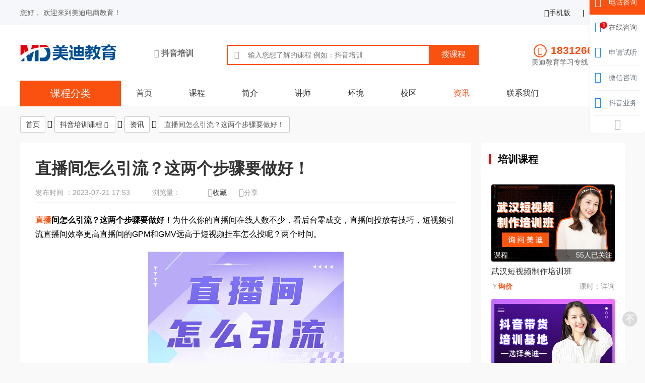

--- FILE ---
content_type: text/html; charset=utf-8
request_url: https://www.hzmede.com/article-1684.html
body_size: 7640
content:
<!DOCTYPE html>
<html>

<head>
	<meta charset="utf-8" />
	<meta http-equiv="X-UA-Compatible" content="IE=Edge,chrome=1">
	<meta name="renderer" content="webkit">
	<meta name="viewport" content="width=device-width, initial-scale=1.0, user-scalable=no">
	<title>直播间怎么引流？这两个步骤要做好！-美迪电商</title>
	<meta name="keywords" content="直播间怎么引流,直播引流,直播步骤,直播间引流" />
	<meta name="description" content="直播间怎么引流？这两个步骤要做好！为什么你的直播间在线人数不少，看后台零成交，直播间投放有技巧" />
	<meta name="applicable-device" content="pc,mobile" />
	<meta http-equiv="Cache-Control" content="no-transform" />
	
	<link rel="shortcut icon" href="https://www.hzmede.com/favicon.ico"/>
	<link rel="stylesheet" href="https://www.hzmede.com/libs/layui/css/layui.css" />
	<link rel="stylesheet" href="https://www.hzmede.com/libs/swiper/swiper.min.css" />
	<link rel="stylesheet" type="text/css" href="https://www.hzmede.com/css/style.css" />
</head>

<body>
<!--顶部信息-->
<div class="top-pc layui-hide-xs">
	<div class="layui-container">
		<div class="layui-row">
			<div class="top-pc-left layui-col-sm6">
				<span class="layui-breadcrumb">
					您好， 欢迎来到美迪电商教育！
				</span>
			</div>
			<div class="top-pc-right layui-col-sm6">
				<ul>
					<li>
						<a href="https://www.hzmede.com/">
							<i class="icon-shouji iconfont"></i>手机版</a>
					</li>
					<li class="separate">|</li>
					<li>
						<a href="javascript:addFavorite2()" class="mark">加入收藏</a>
					</li>
				</ul>
			</div>
		</div>
	</div>
</div>
<!--logo及搜索区域-PC版-->
<div class="search layui-hide-xs">
	<div class="layui-container">
		<div class="index_head">
			<div class="center">
				<div class="logo">
					<a href="https://www.hzmede.com/"><img src="https://www.hzmede.com/images/logo.png" alt="美迪电商教育logo"></a>
				</div>
				<div class="city member_city">
					<i class="iconfont icon-dingweiweizhi"></i>
					<span>抖音培训</span>
				</div>
				<div class="search">
					<form action="https://www.hzmede.com/plus_alias/search.php" method="get">
						<i class="iconfont icon-sousuo"></i>
						<input type="hidden" name="action" value="save">
						<input type="hidden" name="sotype">
						<input type="text" name="q" placeholder="输入您想了解的课程 例如：抖音培训">
						<input type="submit" value="搜课程" class="sub kc">
					</form>
					<p></p>
				</div>
				<div class="tel"> <i class="iconfont icon-dianhua"></i>
					<div> <span class="tel_020">18312669602</span>
						<p>美迪教育学习专线 9:00-21:30</p>
					</div>
				</div>
			</div>
		</div>
	</div>
</div>
<!--logo及搜索区域-手机版-->
<div class="member_head layui-show-xs-block layui-hide-md">
	<div class="layui-container">
		<div class="layui-row">
			<div class="layui-col-xs2">
				<div class="back">
					<i onclick="history.back(-1);" class="icon-jiantou-zuo iconfont"></i>
				</div>
			</div><div class="layui-col-xs8">
				<div class="ms">
					<img src="https://www.hzmede.com/images/logo_m.png" alt="美迪电商教育logo">
				</div>
			</div>
			<div class="layui-col-xs2">
				<div class="search" id="m-search">
					<i class="icon-sousuo iconfont"></i>
				</div>
				<!--<div class="share">
					<i class="icon-fenxiang iconfont"></i>
				</div>-->
			</div>
		</div>
		<!--搜索下拉框-->
		<div class="layui-row">
			<div class="search-box">
				<ul>
					<li>
						<form action="https://www.hzmede.com/plus_alias/search.php" method="post" name="formsearch">
							<input class="form-search" type="text" name="keyword" placeholder="输入您想了解的课程">
							<input type="hidden" name="kwtype" value="0">
							<input type="hidden" name="searchtype" value="titlekeyword">
							<input class="form-btn" type="submit" name="" value="搜索">
						</form>
					</li>
				</ul>
			</div>
		</div>
	</div>
</div>

<!--导航栏-->
<div class="nav">
	<div class="layui-container">
		<div class="menuitem">
			<div>课程分类</div>
			<ul class="submenu">
				<li><a href="https://www.hzmede.com/course/douyinyunyingpeixun/" title="抖音运营培训">抖音运营培训</a></li><li><a href="https://www.hzmede.com/course/douyinzhibopeixun/" title="抖音直播培训">抖音直播培训</a></li><li><a href="https://www.hzmede.com/course/douyinzhubopeixun/" title="抖音主播培训">抖音主播培训</a></li><li><a href="https://www.hzmede.com/course/douyindaihuopeixun/" title="抖音带货培训">抖音带货培训</a></li><li><a href="https://www.hzmede.com/course/douyinwanghongpeixun/" title="抖音网红培训">抖音网红培训</a></li><li><a href="https://www.hzmede.com/course/duanshipinpeixun/" title="短视频制作培训">短视频制作培训</a></li>
			</ul>
		</div>
		<ul>
			<li ><a href="https://www.hzmede.com/">首页</a></li>
			
			<li><a href="https://www.hzmede.com/course/">课程</a></li>
			
			<li><a href="https://www.hzmede.com/jianjie/">简介</a></li>
			
			<li><a href="https://www.hzmede.com/jiangshi/">讲师</a></li>
			
			<li><a href="https://www.hzmede.com/huanjing/">环境</a></li>
			
			<li><a href="https://www.hzmede.com/xiaoqu/">校区</a></li>
			<li class='on'><a href='https://www.hzmede.com/article/'>资讯</a> </li>
			<li><a href="https://www.hzmede.com/lianxi/">联系我们</a></li>
			
		</ul>
		<div class="nav-more layui-hide-md layui-show-xs-inline-block">
			<i class="icon-toggle iconfont" id="nav-m-btn"></i>
			<div class="nav-more-box">
				<i class="layui-icon layui-icon-close"></i>
				<ul>
					<li><a href="https://www.hzmede.com/">首页</a></li>
					
					<li><a href="https://www.hzmede.com/course/">课程</a></li>
					
					<li><a href="https://www.hzmede.com/jianjie/">简介</a></li>
					
					<li><a href="https://www.hzmede.com/jiangshi/">讲师</a></li>
					
					<li><a href="https://www.hzmede.com/huanjing/">环境</a></li>
					
					<li><a href="https://www.hzmede.com/xiaoqu/">校区</a></li>
					<li><a href='https://www.hzmede.com/article/'>资讯</a> </li>
					<li><a href="https://www.hzmede.com/lianxi/">联系我们</a></li>
					
				</ul>
			</div>
		</div>
	</div>
</div>

<!--分类导航-->
<div class="layui-container  layui-hide-xs">
	<div class="nav-bar-box">
		<div class="nav-bar">
			<button type="button" class="layui-btn layui-btn-primary"><a href="https://www.hzmede.com/">首页</a></button>
		</div>
		<i class="layui-icon layui-icon-right"></i>
		<div class="nav-bar">
			<button type="button" class="layui-btn layui-btn-primary">
				<a href="https://www.hzmede.com/course/">抖音培训课程</a>
				<i class="layui-icon layui-icon-down"></i>   
			</button>
			<ul>
				<li><a href="https://www.hzmede.com/course/douyinyunyingpeixun/" title="抖音运营培训">抖音运营培训</a></li><li><a href="https://www.hzmede.com/course/douyinzhibopeixun/" title="抖音直播培训">抖音直播培训</a></li><li><a href="https://www.hzmede.com/course/douyinzhubopeixun/" title="抖音主播培训">抖音主播培训</a></li><li><a href="https://www.hzmede.com/course/douyindaihuopeixun/" title="抖音带货培训">抖音带货培训</a></li><li><a href="https://www.hzmede.com/course/douyinwanghongpeixun/" title="抖音网红培训">抖音网红培训</a></li><li><a href="https://www.hzmede.com/course/duanshipinpeixun/" title="短视频制作培训">短视频制作培训</a></li>
			</ul>
		</div>
		<i class="layui-icon layui-icon-right"></i>
		<div class="nav-bar">
			<button type="button" class="layui-btn layui-btn-primary"><a href="https://www.hzmede.com/article/">资讯</a></button>
		</div>
		<i class="layui-icon layui-icon-right"></i>
		<div class="nav-bar">
			<button type="button" class="layui-btn layui-btn-primary">直播间怎么引流？这两个步骤要做好！</button>
		</div>
	</div>
</div>

<div class="layui-container jianjie-box">
	<div class="layui-row layui-col-space20">
		<div class="layui-col-md9">
			<div class="zixun-show bg padding">
				<h1>直播间怎么引流？这两个步骤要做好！</h1>
				<div class="date"> 
					<span>发布时间 ：2023-07-21 17:53</span> 
					<span>浏览量：<script src="https://www.hzmede.com/plus_alias/count.php?view=yes&aid=1684&mid=2" type='text/javascript' language="javascript"></script></span> <span class="ts layui-hide-xs"> 
						<span class="mark"><i class="iconfont icon-shoucang"></i><a href="javascript:addFavorite2()">收藏</a></span> 
						<span class="share"><i class="iconfont icon-fenxiang"></i>分享<div class="myshare"></div></span> 
					</span> 
				</div>
				<hr />
				<div class="zixun-body">
					<p>
	<strong><a href='https://www.hzmede.com/course/douyinzhibopeixun/' target='_blank'>直播</a>间怎么引流？这两个步骤要做好！</strong>为什么你的直播间在线人数不少，看后台零成交，直播间投放有技巧，短视频引流直播间效率更高直播间的GPM和GMV远高于短视频挂车怎么投呢？两个时间。</p>
<p>
	<img alt="直播间怎么引流？这两个步骤要做好！" src="https://www.hzmede.com/uploads/allimg/230721/2-230H12359150-L.jpg" /></p>
<p>
	一、在直播前两小时发四到五条视频，测试自然流量，根据视频的播放量、点赞率、关注率、完播率等数据，选择一枝独秀效果最好的，在直播前一小时投100块豆荚加热。</p>
<p>
	二、直播开始后，可以同时点击直播间的高光切片，每30分钟发一条视频加投放，匀速匀量，保证直播间的流速处于稳定状态，流速忽高忽低，不利于直播间的数据监测和转化。</p>
<p>
	投放目标呢？建议大家选择主页浏览短视频引流直播间就是我们看视频的时候点击头像进入直播间，所以投主页浏览的效率是比较高的。</p>

					<p>尊重原创文章，转载请注明出处与链接：<a href="https://www.hzmede.com/article-1684.html">https://www.hzmede.com/article-1684.html</a>，违者必究！</p>
				</div>
			</div>

			<div class="more layui-clear"> 
				<a onclick="open53()" class="gift">
					<i class="iconfont icon-zixun"></i>
					优惠咨询
				</a> 
				<a onclick="open53()" class="exchange">在线咨询</a> 
			</div>
			
			<div class="pagination">
				<a href="https://www.hzmede.com/article-1681.html">
					<div class="previous-thumb">
						<img src="https://www.hzmede.com/uploads/allimg/230720/2-230H02355040-L.jpg" alt="抖音怎么做种草视频？这三个要素你得知道！">
					</div>
					<div class="previous-wrap">
						<span class="previous-text">
							<i class="layui-icon icon-chakangengduo"></i>
							上一篇
						</span>
						<span>抖音怎么做种草视频？这三个要素你得知道！</span>
					</div>
				</a>
				<a href="https://www.hzmede.com/article-1687.html">
					<div class="next-thumb">
						<img src="https://www.hzmede.com/uploads/allimg/230722/2-230H2235F50-L.jpg" alt="抖音商品卡是什么？怎么使用呢？">
					</div>
					<div class="next-wrap">
						<span class="previous-text">
							下一篇
							<i class="layui-icon icon-chakangengduo"></i>
						</span>
						<span>抖音商品卡是什么？怎么使用呢？</span>
					</div>
				</a>
			</div>
			
			<div class="zixun bg padding margit-top">
				<div class="title-box">
					<h2>相关资讯</h2>
				</div>
				<hr />
				<a href="https://www.hzmede.com/article-1019.html" title="直播引流视频怎么拍？快来学习这三个技巧！">
					<div class="layui-row layui-col-space20">
						<div class="layui-col-md3 img">
							<img src="https://www.hzmede.com/uploads/allimg/221031/2-2210311Q4260-L.jpg" alt="直播引流视频怎么拍？快来学习这三个技巧！" />
						</div>
						<div class="layui-col-md9 tex">
							<h3>直播引流视频怎么拍？快来学习这三个技巧！</h3>
							<p>直播引流视频怎么拍？快来学习这三个技巧！学会拍摄直播引流视频，能够让你的直播间获得更多的免费流量，但大家平时拍摄的直播间引流视频可能都是直播间广告，而不是直播间引...</p>
							<div class="layui-hide-xs">
								<span>日期：2022-10-31</span>
								<span>浏览：181</span>
							</div>
						</div>
					</div>
				</a>
<a href="https://www.hzmede.com/article-760.html" title="抖音直播怎么用短视频引流呢？抖音直播短视频引流方法">
					<div class="layui-row layui-col-space20">
						<div class="layui-col-md3 img">
							<img src="https://www.hzmede.com/uploads/allimg/220806/2-220P60040200-L.jpg" alt="抖音直播怎么用短视频引流呢？抖音直播短视频引流方法" />
						</div>
						<div class="layui-col-md9 tex">
							<h3>抖音直播怎么用短视频引流呢？抖音直播短视频引流方法</h3>
							<p>抖音直播怎么用短视频引流呢？抖音直播短视频引流方法，今天我们要给大家讲的是用三条视频打造爆款直播间。...</p>
							<div class="layui-hide-xs">
								<span>日期：2022-08-05</span>
								<span>浏览：97</span>
							</div>
						</div>
					</div>
				</a>

			</div>
		</div>
		<div class="layui-col-md3">
			<div class="zx_box">
				<div class="tit"> <span><h2>培训课程</h2></span> </div>
				<ul>
					<li>
						<a href="https://www.hzmede.com/course-2826.html" title="武汉短视频制作培训班" class="list-right-img">
							<div class="img">
								<img src="https://www.hzmede.com/images/preload.jpg" data-src="https://www.hzmede.com/uploads/allimg/260109/2-26010Z003230-L.jpg" alt="武汉短视频制作培训班">
								<p>课程<span class="f_r">55人已关注</span></p>
							</div>
							<h3>武汉短视频制作培训班</h3>
							<p><span>￥<em class="red">询价</em></span><span class="f_r">课时：<em>详询</em></span></p>
						</a>
					</li>
<li>
						<a href="https://www.hzmede.com/course-2825.html" title="东莞抖音带货培训基地" class="list-right-img">
							<div class="img">
								<img src="https://www.hzmede.com/images/preload.jpg" data-src="https://www.hzmede.com/uploads/allimg/251227/2-25122GKK80-L.jpg" alt="东莞抖音带货培训基地">
								<p>抖音带货培训<span class="f_r">39人已关注</span></p>
							</div>
							<h3>东莞抖音带货培训基地</h3>
							<p><span>￥<em class="red">询价</em></span><span class="f_r">课时：<em>详询</em></span></p>
						</a>
					</li>
<li>
						<a href="https://www.hzmede.com/course-2824.html" title="广州抖音网红培训班" class="list-right-img">
							<div class="img">
								<img src="https://www.hzmede.com/images/preload.jpg" data-src="https://www.hzmede.com/uploads/allimg/251226/2-2512261IQ00-L.jpg" alt="广州抖音网红培训班">
								<p>抖音网红培训<span class="f_r">52人已关注</span></p>
							</div>
							<h3>广州抖音网红培训班</h3>
							<p><span>￥<em class="red">询价</em></span><span class="f_r">课时：<em>详询</em></span></p>
						</a>
					</li>
<li>
						<a href="https://www.hzmede.com/course-2823.html" title="广州抖音运营培训班" class="list-right-img">
							<div class="img">
								<img src="https://www.hzmede.com/images/preload.jpg" data-src="https://www.hzmede.com/uploads/allimg/251225/2-2512251P2200-L.jpg" alt="广州抖音运营培训班">
								<p>抖音运营培训<span class="f_r">48人已关注</span></p>
							</div>
							<h3>广州抖音运营培训班</h3>
							<p><span>￥<em class="red">询价</em></span><span class="f_r">课时：<em>详询</em></span></p>
						</a>
					</li>
<li>
						<a href="https://www.hzmede.com/course-2822.html" title="广州抖音主播培训基地" class="list-right-img">
							<div class="img">
								<img src="https://www.hzmede.com/images/preload.jpg" data-src="https://www.hzmede.com/uploads/allimg/251224/2-2512241I9270-L.jpg" alt="广州抖音主播培训基地">
								<p>抖音主播培训<span class="f_r">33人已关注</span></p>
							</div>
							<h3>广州抖音主播培训基地</h3>
							<p><span>￥<em class="red">询价</em></span><span class="f_r">课时：<em>详询</em></span></p>
						</a>
					</li>
<li>
						<a href="https://www.hzmede.com/course-2821.html" title="武汉直播运营培训课程" class="list-right-img">
							<div class="img">
								<img src="https://www.hzmede.com/images/preload.jpg" data-src="https://www.hzmede.com/uploads/allimg/251223/2-2512231G1280-L.jpg" alt="武汉直播运营培训课程">
								<p>抖音直播培训<span class="f_r">54人已关注</span></p>
							</div>
							<h3>武汉直播运营培训课程</h3>
							<p><span>￥<em class="red">询价</em></span><span class="f_r">课时：<em>详询</em></span></p>
						</a>
					</li>

				</ul>
			</div>
			<div class="zx_box">
				<div class="tit"> <span><h2>热门资讯</h2></span> </div>
				<ul>
					<li>
						<a href="https://www.hzmede.com/article-1055.html" title="抖音拍视频用横屏还是竖屏？哪个比较好？" class="one_row">抖音拍视频用横屏还是竖屏？哪个比较好？</a>
					</li>
<li>
						<a href="https://www.hzmede.com/article-1610.html" title="抖音热点宝是什么？抖音热点宝在哪里？" class="one_row">抖音热点宝是什么？抖音热点宝在哪里？</a>
					</li>
<li>
						<a href="https://www.hzmede.com/article-1176.html" title="抖音直播评论互通功能上线，让你的直播间更活跃！" class="one_row">抖音直播评论互通功能上线，让你的直播间更活跃！</a>
					</li>
<li>
						<a href="https://www.hzmede.com/article-138.html" title="抖音DOU+优惠券怎么领取？抖加优惠券在哪里领取的方法" class="one_row">抖音DOU+优惠券怎么领取？抖加优惠券在哪里领取的方法</a>
					</li>
<li>
						<a href="https://www.hzmede.com/article-180.html" title="抖音学会这套GMV公式，可快速提升直播间转化率" class="one_row">抖音学会这套GMV公式，可快速提升直播间转化率</a>
					</li>
<li>
						<a href="https://www.hzmede.com/article-1912.html" title="直播间什么时候发福袋比较好？这三个时间要知道！" class="one_row">直播间什么时候发福袋比较好？这三个时间要知道！</a>
					</li>

				</ul>
			</div>
		</div>
	</div>
</div>

<div class="rukou layui-show-xs-block layui-hide-md">
	<div class="layui-tab layui-tab-brief" lay-filter="docDemoTabBrief">
	  <ul class="layui-tab-title">
		<li class="layui-this">课程分类</li>
	  </ul>
	  <div class="layui-tab-content">
		<div class="layui-tab-item layui-show">
			<ul>
				<li><a href="https://www.hzmede.com/course/douyinyunyingpeixun/" title="抖音运营培训">抖音运营培训</a></li><li><a href="https://www.hzmede.com/course/douyinzhibopeixun/" title="抖音直播培训">抖音直播培训</a></li><li><a href="https://www.hzmede.com/course/douyinzhubopeixun/" title="抖音主播培训">抖音主播培训</a></li><li><a href="https://www.hzmede.com/course/douyindaihuopeixun/" title="抖音带货培训">抖音带货培训</a></li><li><a href="https://www.hzmede.com/course/douyinwanghongpeixun/" title="抖音网红培训">抖音网红培训</a></li><li><a href="https://www.hzmede.com/course/duanshipinpeixun/" title="短视频制作培训">短视频制作培训</a></li>
			</ul> 
		</div>
	  </div>
	</div>   
</div>

<!--页脚pc版-->
<div class="footer layui-hide-xs layui-hide-md layui-show-md-block">
	<div class="layui-container"> 
		<div class="box clearfix"> 
			<div class="f_l"> 
				<ul> 
					<li> 
						<span>关于我们</span> 
						<a href="https://www.hzmede.com/jianjie/" rel="nofollow" title="美迪介绍">美迪介绍</a> 
						<a href="https://www.hzmede.com/lianxi/" rel="nofollow" title="联系我们">联系我们</a> 
					</li> 
					<li> 
						<span>网站服务</span> 
						<a onclick="open53()" rel="nofollow" title="校区加盟">校区加盟</a> 
						<a href="https://www.hzmede.com/sitemap.xml" title="网站地图">网站地图</a> 
					</li> 
					<li> 
						<span>更多入口</span> 
						<a href="https://www.hzmede.com/course/" title="培训课程">培训课程</a> 
						<a href="https://www.hzmede.com/jiangshi/" rel="nofollow" title="师资介绍">师资介绍</a> 
					</li> 
					<li> 
						<a href="https://www.hzmede.com/huanjing/" rel="nofollow" title="校区环境">校区环境</a> 
						<a href="https://www.hzmede.com/xiaoqu/" rel="nofollow" title="校区分布">校区分布</a> 
					</li> 
					<li> 
						<span>资讯动态</span> 
						<a href="https://www.hzmede.com/article/" title="培训资讯">培训资讯</a> 
					</li> 
				</ul> 
			</div> 
			<div class="f_m"> 
				<span>客服热线</span> 
				<p class="tel_400">18312669602</p> 
				<p>接听时间：周一到周日 9:00~21:30</p> 
				<a onclick="open53()" rel="nofollow" class="exchange r_arrow">在线客服</a> 
			</div> <div class="f_r"> 
				<span>网站资质</span> 
				<div class="bq"> 
					<ul> 
						<li>
							<a href="http://gdga.gd.gov.cn" rel="nofollow">
								<img src="https://www.hzmede.com/images/bq1.png" alt="网络报警">
							</a>
						</li> 
						<li>
							<a href="https://www.12377.cn" rel="nofollow">
								<img src="https://www.hzmede.com/images/bq2.jpg" alt="不良信息举报">
							</a>
						</li> 
						<li>
							<a href="https://beian.miit.gov.cn" rel="nofollow">
								<img src="https://www.hzmede.com/images/bq4.png" alt="域名备案">
							</a>
						</li> 
					</ul> 
				</div> 
			</div> 
		</div> 
		<div class="banquan"> 
			<img src="https://www.hzmede.com/images/jingzhang1.png">
			<a href="https://beian.miit.gov.cn" rel="nofollow">粤ICP备19028992号</a>
			<span>版权所有@广州美迪电子商务有限公司 </span>
		</div> 
	</div>
</div>

<!--页脚手机版-->
<div class="footer-m layui-hide-md">
	<div>广州美迪电子商务有限公司 @版权所有 </div>
	<p><i></i><i class="iconfont icon-dianhua"></i><span class="tel_400">18312669602</span></p>
</div>

<div class="foot-bar layui-hide-md">
	<div class="zixun_bottom">
		<div class="item1 yuyue-btn">
			<a> 
				<i class="iconfont icon-yuyue"></i> 
				<span>在线预约</span>
			</a>
		</div>
		<div class="item2">
			<a class="tel_020" href="tel:18312669602">电话咨询</a>
		</div>
		<div class="item3">
			<a class="exchange" onclick="open53()"> 
				<span>在线咨询</span>
			</a>
		</div>
	</div>
</div>

<!--手机版在线预约弹窗 -->
<div class="yuyue-layer">
	<div class="yuyue-box">
		<div class="head">
			<h3>在线预约</h3>
			<i class="layui-icon layui-icon-close"></i>   
		</div>
		<div class="content">
			<form action="https://www.hzmede.com/plus_alias/diy.php" enctype="multipart/form-data" method="post">
			<input type="hidden" name="action" value="post" />
			<input type="hidden" name="diyid" value="1" />
			<input type="hidden" name="do" value="2" />
				<div class="txt">
					<p>预约课程<span>*</span></p>
					<input type='text' name='course' id='course' value='' placeholder="输入您想了解的课程" />
				</div>
				<div class="txt">
					<p>姓名<span>*</span></p>
					<input type='text' name='name' id='name' value='' placeholder="输入您的姓名" />
				</div>
				<div class="txt">
					<p>联系电话<span>*</span></p>
					<input type='text' name='tel' id='tel' value='' placeholder="请输入手机号" />
				</div>
				<div class="txt">
					<p>所在地区<span>*</span></p>
					<input type='text' name='city' id='city' value='' placeholder="输入您所在区域" />
				</div>
				
				<input type="hidden" name="ip" id="ip" value="">
				<input type="hidden" name="shijian" id="shijian" value="">
				<input type="hidden" name="url" id="url" value="">
				
				<input type="hidden" name="dede_fields" value="course,text;city,text;name,text;tel,text;shijian,text;url,text;ip,text" />
				<input type="hidden" name="dede_fieldshash" value="c51fc2bc5aafb8aa053c45de9e420147" />
				<input type="submit" name="submit" value="马上提交" />
			</form>
		</div>
	</div>
</div>

<!--pc版地图预约弹窗-->
<div class="yuyue-layer-pc">
	<div class="yuyue-box">
		<div class="head">
			<h3>在线预约</h3>
			<i class="layui-icon layui-icon-close"></i>   
		</div>
		<div class="content">
			<form action="https://www.hzmede.com/plus_alias/diy.php" enctype="multipart/form-data" method="post">
			<input type="hidden" name="action" value="post" />
			<input type="hidden" name="diyid" value="1" />
			<input type="hidden" name="do" value="2" />
				<div class="txt">
					<input type='text' name='name' id='name' value='' placeholder="输入您的姓名" />
				</div>
				<div class="txt">
					<input type='text' name='tel' id='tel' value='' placeholder="请输入您的手机号" />
				</div>
				<input type="hidden" name="ip" id="ip" value="">
				<input type="hidden" name="shijian" id="shijian" value="">
				<input type="hidden" name="url" id="url" value="">
				
				<input type="hidden" name="dede_fields" value="course,text;city,text;name,text;tel,text;shijian,text;url,text;ip,text" />
				<input type="hidden" name="dede_fieldshash" value="c51fc2bc5aafb8aa053c45de9e420147" />
				<input type="submit" name="submit" value="马上提交" />
			</form>
		</div>
	</div>
</div>

<!--pc左侧梯形导航-->
<div class="fix_left layui-hide-xs">	
	<ul class="kcxq">		
		<li>
			<span title="学校简介">学校简介</span>
		</li>		
		<li>
			<span title="学校课程">学校课程</span>
		</li>		
		<li>
			<span title="学校讲师">学校讲师</span>
		</li>		
		<li>
			<span title="学校地址">学校地址</span>
		</li>		
		<li>
			<span title="学校环境">学校环境</span>
		</li>		
		<li>
			<span title="学员评价">学员评价</span>
		</li>	
	</ul>
	<div class="back_top back-to-top">顶部<br>︿
	</div>
</div>

<!--右侧悬浮菜单-->
<div class="fix_side layui-hide-xs">		
	<ul>			
		<li class="tel">				
			<span>					
				<i class="iconfont icon-dianhua4"></i>					
				<p>电话咨询</p>				
			</span>				
			<div class="box">					
				<i class="iconfont icon-dianhua11"></i>
				<span class="tel_400">18312669602</span>					
				<p>美迪教育学习专线 9:00-21:30</p>				
			</div>			
		</li>			
		<li class="zixun">				
			<span>					
				<a onclick="open53()" target="_self" class="exchange">						
					<i class="iconfont icon-pinglun1"></i>
					<b style="opacity: 1;">1</b>						
					<p>在线咨询</p>					
				</a>				
			</span> 			
		</li>			
		<li class="yy">				
			<span>					
				<i class="iconfont icon-book"></i>					
				<p>申请试听</p>				
			</span>				
			<div class="box">					
				<div class="content">						
					<div class="class_yuyue">			        	
						<span>申请试听精品课程</span>
						<form action="https://www.hzmede.com/plus_alias/diy.php" enctype="multipart/form-data" method="post">
						<input type="hidden" name="action" value="post" />
						<input type="hidden" name="diyid" value="2" />
						<input type="hidden" name="do" value="2" />
							<div>
								<span>课程名称：</span>
								<input type='text' name='course2' id='course2' value='' placeholder="输入您想试听的课程" />
							</div>			        			
							<div>			        				
								<span>请选择试听时间：</span>			        				
								<ul class="clearfix">
									<li class="li01 fix-on active">
										<label><input type='radio' name='time' value='任何时间' checked><em></em>任何时间</label>
									</li>	                       
									<li class="li02 fix-on">
										<label><input type='radio' name='time' value='周末'><em></em>周末</label>
									</li>	                        
									<li class="li03 fix-on">
										<label><input type='radio' name='time' value='工作日下班时间'><em></em>工作日下班时间</label>
									</li>                    
								</ul>			        			
							</div>			        	 
							<p> 
								<input type='text' name='tel' id='tel' value='' placeholder="输入手机号，申请试听课程" />
							</p>
							<input type="hidden" name="ip" id="ip" value="">
							<input type="hidden" name="shijian" id="shijian" value="">
							<input type="hidden" name="url" id="url" value="">
							
							<input type="hidden" name="dede_fields" value="course2,text;time,radio;tel,text;shijian,text;url,text;ip,text" />
							<input type="hidden" name="dede_fieldshash" value="f08f013c8fc77684fee30597ec8ad61b" />
							<input type="submit" name="submit" value="申请试听" id="sub" />		        	
						</form>
					</div>					
				</div>				
			</div>			
		</li>			
		<li class="yd">				
			<span>					
				<i class="iconfont icon-ico"></i>					
				<p>微信咨询</p>				
			</span>				
				<div class="box">					
					<span>
						<img width="90" height="90" src="https://www.hzmede.com/images/weixin.png">
					</span>					
					<p>扫码加微信</p>				
				</div>			
		</li>			
		<li class="rz">				
			<span>					
				<a onclick="open53()" class="exchange">						
					<i class="iconfont icon-ruzhu"></i>						
					<p>抖音业务</p>					
				</a>				
			</span> 			
		</li>			
		<li class="back_top back-to-top">				
			<span>					
				<i class="iconfont icon-icon-xia"></i>				
			</span>			
		</li>		
	</ul>	
</div>

<i class="back-to-top" id="back-to-top" style="display: block;"></i>
<div class="mask"></div>
</body>
<script type="text/javascript" src="https://www.hzmede.com/libs/jquery.min.js"></script>
<script type="text/javascript" src="https://www.hzmede.com/libs/layui/layui.all.js"></script>
<script type="text/javascript" src="https://www.hzmede.com/libs/swiper/swiper.min.js"></script>
<script type="text/javascript" src="https://www.hzmede.com/js/js.js"></script>
<script type="text/javascript">
	$(".kecheng-list-cat #kecheng-list-cat-more").click(function() {
		$(this).hide();
		$(".kecheng-list-cat").removeClass("kecheng-list-cat-m").css('padding-right', 0);
		$('.kecheng-list-cat-btn p').show();
	})
	$(".kecheng-list-cat-btn p").click(function() {
		$(".kecheng-list-cat #kecheng-list-cat-more").show();
		$(".kecheng-list-cat").addClass("kecheng-list-cat-m").css('padding-right', 30);
		$(this).hide();
	})

	var swiper = new Swiper('.swiper-container', {
		pagination: {
			el: '.swiper-pagination',
		},
	});
</script>
</html>

--- FILE ---
content_type: text/css
request_url: https://www.hzmede.com/libs/layui/css/layui.css
body_size: 17944
content:
/** layui-v2.5.6 MIT License By https://www.layui.com */

.layui-inline,
img {
	display: inline-block;
	vertical-align: middle
}

h1,
h2,
h3,
h4,
h5,
h6 {
	font-weight: 400
}

.layui-edge,
.layui-header,
.layui-inline,
.layui-main {
	position: relative
}

.layui-body,
.layui-edge,
.layui-elip {
	overflow: hidden
}

.layui-btn,
.layui-edge,
.layui-inline,
img {
	vertical-align: middle
}

.layui-btn,
.layui-disabled,
.layui-icon,
.layui-unselect {
	-moz-user-select: none;
	-webkit-user-select: none;
	-ms-user-select: none
}

.layui-elip,
.layui-form-checkbox span,
.layui-form-pane .layui-form-label {
	text-overflow: ellipsis;
	white-space: nowrap
}

.layui-breadcrumb,
.layui-tree-btnGroup {
	visibility: hidden
}

blockquote,
body,
button,
dd,
div,
dl,
dt,
form,
h1,
h2,
h3,
h4,
h5,
h6,
input,
li,
ol,
p,
pre,
td,
textarea,
th,
ul {
	margin: 0;
	padding: 0;
	-webkit-tap-highlight-color: rgba(0, 0, 0, 0)
}

a:active,
a:hover {
	outline: 0
}

img {
	border: none
}

li {
	list-style: none
}

table {
	border-collapse: collapse;
	border-spacing: 0
}

h4,
h5,
h6 {
	font-size: 100%
}

button,
input,
optgroup,
option,
select,
textarea {
	font-family: inherit;
	font-size: inherit;
	font-style: inherit;
	font-weight: inherit;
	outline: 0
}

pre {
	white-space: pre-wrap;
	white-space: -moz-pre-wrap;
	white-space: -pre-wrap;
	white-space: -o-pre-wrap;
	word-wrap: break-word
}

body {
	line-height: 24px;
	font: 14px Helvetica Neue, Helvetica, PingFang SC, Tahoma, Arial, sans-serif
}

hr {
	height: 1px;
	margin: 10px 0;
	border: 0;
	clear: both
}

a {
	color: #333;
	text-decoration: none
}

a:hover {
	color: #FF6A19
}

a cite {
	font-style: normal;
	*cursor: pointer
}

.layui-border-box,
.layui-border-box * {
	box-sizing: border-box
}

.layui-box,
.layui-box * {
	box-sizing: content-box
}

.layui-clear {
	clear: both;
	*zoom: 1
}

.layui-clear:after {
	content: '\20';
	clear: both;
	*zoom: 1;
	display: block;
	height: 0
}

.layui-inline {
	*display: inline;
	*zoom: 1
}

.layui-edge {
	display: inline-block;
	width: 0;
	height: 0;
	border-width: 6px;
	border-style: dashed;
	border-color: transparent
}

.layui-edge-top {
	top: -4px;
	border-bottom-color: #999;
	border-bottom-style: solid
}

.layui-edge-right {
	border-left-color: #999;
	border-left-style: solid
}

.layui-edge-bottom {
	top: 2px;
	border-top-color: #999;
	border-top-style: solid
}

.layui-edge-left {
	border-right-color: #999;
	border-right-style: solid
}

.layui-disabled,
.layui-disabled:hover {
	color: #d2d2d2!important;
	cursor: not-allowed!important
}

.layui-circle {
	border-radius: 100%
}

.layui-show {
	display: block!important
}

.layui-hide {
	display: none!important
}

@font-face {
	font-family: layui-icon;
	src: url(../font/iconfont.eot?v=256);
	src: url(../font/iconfont.eot?v=256#iefix) format('embedded-opentype'), url(../font/iconfont.woff2?v=256) format('woff2'), url(../font/iconfont.woff?v=256) format('woff'), url(../font/iconfont.ttf?v=256) format('truetype'), url(../font/iconfont.svg?v=256#layui-icon) format('svg')
}

.layui-icon {
	font-family: layui-icon!important;
	font-size: 16px;
	font-style: normal;
	-webkit-font-smoothing: antialiased;
	-moz-osx-font-smoothing: grayscale
}

.layui-icon-reply-fill:before {
	content: "\e611"
}

.layui-icon-set-fill:before {
	content: "\e614"
}

.layui-icon-menu-fill:before {
	content: "\e60f"
}

.layui-icon-search:before {
	content: "\e615"
}

.layui-icon-share:before {
	content: "\e641"
}

.layui-icon-set-sm:before {
	content: "\e620"
}

.layui-icon-engine:before {
	content: "\e628"
}

.layui-icon-close:before {
	content: "\1006"
}

.layui-icon-close-fill:before {
	content: "\1007"
}

.layui-icon-chart-screen:before {
	content: "\e629"
}

.layui-icon-star:before {
	content: "\e600"
}

.layui-icon-circle-dot:before {
	content: "\e617"
}

.layui-icon-chat:before {
	content: "\e606"
}

.layui-icon-release:before {
	content: "\e609"
}

.layui-icon-list:before {
	content: "\e60a"
}

.layui-icon-chart:before {
	content: "\e62c"
}

.layui-icon-ok-circle:before {
	content: "\1005"
}

.layui-icon-layim-theme:before {
	content: "\e61b"
}

.layui-icon-table:before {
	content: "\e62d"
}

.layui-icon-right:before {
	content: "\e602"
}

.layui-icon-left:before {
	content: "\e603"
}

.layui-icon-cart-simple:before {
	content: "\e698"
}

.layui-icon-face-cry:before {
	content: "\e69c"
}

.layui-icon-face-smile:before {
	content: "\e6af"
}

.layui-icon-survey:before {
	content: "\e6b2"
}

.layui-icon-tree:before {
	content: "\e62e"
}

.layui-icon-ie:before {
	content: "\e7bb"
}

.layui-icon-upload-circle:before {
	content: "\e62f"
}

.layui-icon-add-circle:before {
	content: "\e61f"
}

.layui-icon-download-circle:before {
	content: "\e601"
}

.layui-icon-templeate-1:before {
	content: "\e630"
}

.layui-icon-util:before {
	content: "\e631"
}

.layui-icon-face-surprised:before {
	content: "\e664"
}

.layui-icon-edit:before {
	content: "\e642"
}

.layui-icon-speaker:before {
	content: "\e645"
}

.layui-icon-down:before {
	content: "\e61a"
}

.layui-icon-file:before {
	content: "\e621"
}

.layui-icon-layouts:before {
	content: "\e632"
}

.layui-icon-rate-half:before {
	content: "\e6c9"
}

.layui-icon-add-circle-fine:before {
	content: "\e608"
}

.layui-icon-prev-circle:before {
	content: "\e633"
}

.layui-icon-read:before {
	content: "\e705"
}

.layui-icon-404:before {
	content: "\e61c"
}

.layui-icon-carousel:before {
	content: "\e634"
}

.layui-icon-help:before {
	content: "\e607"
}

.layui-icon-code-circle:before {
	content: "\e635"
}

.layui-icon-windows:before {
	content: "\e67f"
}

.layui-icon-water:before {
	content: "\e636"
}

.layui-icon-username:before {
	content: "\e66f"
}

.layui-icon-find-fill:before {
	content: "\e670"
}

.layui-icon-about:before {
	content: "\e60b"
}

.layui-icon-location:before {
	content: "\e715"
}

.layui-icon-up:before {
	content: "\e619"
}

.layui-icon-pause:before {
	content: "\e651"
}

.layui-icon-date:before {
	content: "\e637"
}

.layui-icon-layim-uploadfile:before {
	content: "\e61d"
}

.layui-icon-delete:before {
	content: "\e640"
}

.layui-icon-play:before {
	content: "\e652"
}

.layui-icon-top:before {
	content: "\e604"
}

.layui-icon-firefox:before {
	content: "\e686"
}

.layui-icon-friends:before {
	content: "\e612"
}

.layui-icon-refresh-3:before {
	content: "\e9aa"
}

.layui-icon-ok:before {
	content: "\e605"
}

.layui-icon-layer:before {
	content: "\e638"
}

.layui-icon-face-smile-fine:before {
	content: "\e60c"
}

.layui-icon-dollar:before {
	content: "\e659"
}

.layui-icon-group:before {
	content: "\e613"
}

.layui-icon-layim-download:before {
	content: "\e61e"
}

.layui-icon-picture-fine:before {
	content: "\e60d"
}

.layui-icon-link:before {
	content: "\e64c"
}

.layui-icon-diamond:before {
	content: "\e735"
}

.layui-icon-log:before {
	content: "\e60e"
}

.layui-icon-key:before {
	content: "\e683"
}

.layui-icon-rate-solid:before {
	content: "\e67a"
}

.layui-icon-fonts-del:before {
	content: "\e64f"
}

.layui-icon-unlink:before {
	content: "\e64d"
}

.layui-icon-fonts-clear:before {
	content: "\e639"
}

.layui-icon-triangle-r:before {
	content: "\e623"
}

.layui-icon-circle:before {
	content: "\e63f"
}

.layui-icon-radio:before {
	content: "\e643"
}

.layui-icon-align-center:before {
	content: "\e647"
}

.layui-icon-align-right:before {
	content: "\e648"
}

.layui-icon-align-left:before {
	content: "\e649"
}

.layui-icon-loading-1:before {
	content: "\e63e"
}

.layui-icon-return:before {
	content: "\e65c"
}

.layui-icon-fonts-strong:before {
	content: "\e62b"
}

.layui-icon-upload:before {
	content: "\e67c"
}

.layui-icon-dialogue:before {
	content: "\e63a"
}

.layui-icon-video:before {
	content: "\e6ed"
}

.layui-icon-headset:before {
	content: "\e6fc"
}

.layui-icon-cellphone-fine:before {
	content: "\e63b"
}

.layui-icon-add-1:before {
	content: "\e654"
}

.layui-icon-face-smile-b:before {
	content: "\e650"
}

.layui-icon-fonts-html:before {
	content: "\e64b"
}

.layui-icon-screen-full:before {
	content: "\e622"
}

.layui-icon-form:before {
	content: "\e63c"
}

.layui-icon-cart:before {
	content: "\e657"
}

.layui-icon-camera-fill:before {
	content: "\e65d"
}

.layui-icon-tabs:before {
	content: "\e62a"
}

.layui-icon-heart-fill:before {
	content: "\e68f"
}

.layui-icon-fonts-code:before {
	content: "\e64e"
}

.layui-icon-ios:before {
	content: "\e680"
}

.layui-icon-at:before {
	content: "\e687"
}

.layui-icon-fire:before {
	content: "\e756"
}

.layui-icon-set:before {
	content: "\e716"
}

.layui-icon-fonts-u:before {
	content: "\e646"
}

.layui-icon-triangle-d:before {
	content: "\e625"
}

.layui-icon-tips:before {
	content: "\e702"
}

.layui-icon-picture:before {
	content: "\e64a"
}

.layui-icon-more-vertical:before {
	content: "\e671"
}

.layui-icon-bluetooth:before {
	content: "\e689"
}

.layui-icon-flag:before {
	content: "\e66c"
}

.layui-icon-loading:before {
	content: "\e63d"
}

.layui-icon-fonts-i:before {
	content: "\e644"
}

.layui-icon-refresh-1:before {
	content: "\e666"
}

.layui-icon-rmb:before {
	content: "\e65e"
}

.layui-icon-addition:before {
	content: "\e624"
}

.layui-icon-home:before {
	content: "\e68e"
}

.layui-icon-time:before {
	content: "\e68d"
}

.layui-icon-user:before {
	content: "\e770"
}

.layui-icon-notice:before {
	content: "\e667"
}

.layui-icon-chrome:before {
	content: "\e68a"
}

.layui-icon-edge:before {
	content: "\e68b"
}

.layui-icon-login-weibo:before {
	content: "\e675"
}

.layui-icon-voice:before {
	content: "\e688"
}

.layui-icon-upload-drag:before {
	content: "\e681"
}

.layui-icon-login-qq:before {
	content: "\e676"
}

.layui-icon-snowflake:before {
	content: "\e6b1"
}

.layui-icon-heart:before {
	content: "\e68c"
}

.layui-icon-logout:before {
	content: "\e682"
}

.layui-icon-file-b:before {
	content: "\e655"
}

.layui-icon-template:before {
	content: "\e663"
}

.layui-icon-transfer:before {
	content: "\e691"
}

.layui-icon-auz:before {
	content: "\e672"
}

.layui-icon-console:before {
	content: "\e665"
}

.layui-icon-app:before {
	content: "\e653"
}

.layui-icon-prev:before {
	content: "\e65a"
}

.layui-icon-website:before {
	content: "\e7ae"
}

.layui-icon-next:before {
	content: "\e65b"
}

.layui-icon-component:before {
	content: "\e857"
}

.layui-icon-android:before {
	content: "\e684"
}

.layui-icon-more:before {
	content: "\e65f"
}

.layui-icon-login-wechat:before {
	content: "\e677"
}

.layui-icon-shrink-right:before {
	content: "\e668"
}

.layui-icon-spread-left:before {
	content: "\e66b"
}

.layui-icon-camera:before {
	content: "\e660"
}

.layui-icon-note:before {
	content: "\e66e"
}

.layui-icon-refresh:before {
	content: "\e669"
}

.layui-icon-female:before {
	content: "\e661"
}

.layui-icon-male:before {
	content: "\e662"
}

.layui-icon-screen-restore:before {
	content: "\e758"
}

.layui-icon-password:before {
	content: "\e673"
}

.layui-icon-senior:before {
	content: "\e674"
}

.layui-icon-theme:before {
	content: "\e66a"
}

.layui-icon-tread:before {
	content: "\e6c5"
}

.layui-icon-praise:before {
	content: "\e6c6"
}

.layui-icon-star-fill:before {
	content: "\e658"
}

.layui-icon-rate:before {
	content: "\e67b"
}

.layui-icon-template-1:before {
	content: "\e656"
}

.layui-icon-vercode:before {
	content: "\e679"
}

.layui-icon-service:before {
	content: "\e626"
}

.layui-icon-cellphone:before {
	content: "\e678"
}

.layui-icon-print:before {
	content: "\e66d"
}

.layui-icon-cols:before {
	content: "\e610"
}

.layui-icon-wifi:before {
	content: "\e7e0"
}

.layui-icon-export:before {
	content: "\e67d"
}

.layui-icon-rss:before {
	content: "\e808"
}

.layui-icon-slider:before {
	content: "\e714"
}

.layui-icon-email:before {
	content: "\e618"
}

.layui-icon-subtraction:before {
	content: "\e67e"
}

.layui-icon-mike:before {
	content: "\e6dc"
}

.layui-icon-light:before {
	content: "\e748"
}

.layui-icon-gift:before {
	content: "\e627"
}

.layui-icon-mute:before {
	content: "\e685"
}

.layui-icon-reduce-circle:before {
	content: "\e616"
}

.layui-icon-music:before {
	content: "\e690"
}

.layui-main {
	width: 1140px;
	margin: 0 auto
}

.layui-header {
	z-index: 1000;
	height: 60px
}

.layui-header a:hover {
	transition: all .5s;
	-webkit-transition: all .5s
}

.layui-side {
	position: fixed;
	left: 0;
	top: 0;
	bottom: 0;
	z-index: 999;
	width: 200px;
	overflow-x: hidden
}

.layui-side-scroll {
	position: relative;
	width: 220px;
	height: 100%;
	overflow-x: hidden
}

.layui-body {
	position: absolute;
	left: 200px;
	right: 0;
	top: 0;
	bottom: 0;
	z-index: 998;
	width: auto;
	overflow-y: auto;
	box-sizing: border-box
}

.layui-layout-body {
	overflow: hidden
}

.layui-layout-admin .layui-header {
	background-color: #23262E
}

.layui-layout-admin .layui-side {
	top: 60px;
	width: 200px;
	overflow-x: hidden
}

.layui-layout-admin .layui-body {
	position: fixed;
	top: 60px;
	bottom: 44px
}

.layui-layout-admin .layui-main {
	width: auto;
	margin: 0 15px
}

.layui-layout-admin .layui-footer {
	position: fixed;
	left: 200px;
	right: 0;
	bottom: 0;
	height: 44px;
	line-height: 44px;
	padding: 0 15px;
	background-color: #eee
}

.layui-layout-admin .layui-logo {
	position: absolute;
	left: 0;
	top: 0;
	width: 200px;
	height: 100%;
	line-height: 60px;
	text-align: center;
	color: #009688;
	font-size: 16px
}

.layui-layout-admin .layui-header .layui-nav {
	background: 0 0
}

.layui-layout-left {
	position: absolute!important;
	left: 200px;
	top: 0
}

.layui-layout-right {
	position: absolute!important;
	right: 0;
	top: 0
}

.layui-container {
	position: relative;
	margin: 0 auto;
	padding: 0 15px;
	box-sizing: border-box
}

.layui-fluid {
	position: relative;
	margin: 0 auto;
	padding: 0 15px
}

.layui-row:after,
.layui-row:before {
	content: '';
	display: block;
	clear: both
}

.layui-col-lg1,
.layui-col-lg10,
.layui-col-lg11,
.layui-col-lg12,
.layui-col-lg2,
.layui-col-lg3,
.layui-col-lg4,
.layui-col-lg5,
.layui-col-lg6,
.layui-col-lg7,
.layui-col-lg8,
.layui-col-lg9,
.layui-col-md1,
.layui-col-md10,
.layui-col-md11,
.layui-col-md12,
.layui-col-md2,
.layui-col-md3,
.layui-col-md4,
.layui-col-md5,
.layui-col-md6,
.layui-col-md7,
.layui-col-md8,
.layui-col-md9,
.layui-col-sm1,
.layui-col-sm10,
.layui-col-sm11,
.layui-col-sm12,
.layui-col-sm2,
.layui-col-sm3,
.layui-col-sm4,
.layui-col-sm5,
.layui-col-sm6,
.layui-col-sm7,
.layui-col-sm8,
.layui-col-sm9,
.layui-col-xs1,
.layui-col-xs10,
.layui-col-xs11,
.layui-col-xs12,
.layui-col-xs2,
.layui-col-xs3,
.layui-col-xs4,
.layui-col-xs5,
.layui-col-xs6,
.layui-col-xs7,
.layui-col-xs8,
.layui-col-xs9 {
	position: relative;
	display: block;
	box-sizing: border-box
}

.layui-col-xs1,
.layui-col-xs10,
.layui-col-xs11,
.layui-col-xs12,
.layui-col-xs2,
.layui-col-xs3,
.layui-col-xs4,
.layui-col-xs5,
.layui-col-xs6,
.layui-col-xs7,
.layui-col-xs8,
.layui-col-xs9 {
	float: left
}

.layui-col-xs1 {
	width: 8.33333333%
}

.layui-col-xs2 {
	width: 16.66666667%
}

.layui-col-xs3 {
	width: 25%
}

.layui-col-xs4 {
	width: 33.33333333%
}

.layui-col-xs5 {
	width: 41.66666667%
}

.layui-col-xs6 {
	width: 50%
}

.layui-col-xs7 {
	width: 58.33333333%
}

.layui-col-xs8 {
	width: 66.66666667%
}

.layui-col-xs9 {
	width: 75%
}

.layui-col-xs10 {
	width: 83.33333333%
}

.layui-col-xs11 {
	width: 91.66666667%
}

.layui-col-xs12 {
	width: 100%
}

.layui-col-xs-offset1 {
	margin-left: 8.33333333%
}

.layui-col-xs-offset2 {
	margin-left: 16.66666667%
}

.layui-col-xs-offset3 {
	margin-left: 25%
}

.layui-col-xs-offset4 {
	margin-left: 33.33333333%
}

.layui-col-xs-offset5 {
	margin-left: 41.66666667%
}

.layui-col-xs-offset6 {
	margin-left: 50%
}

.layui-col-xs-offset7 {
	margin-left: 58.33333333%
}

.layui-col-xs-offset8 {
	margin-left: 66.66666667%
}

.layui-col-xs-offset9 {
	margin-left: 75%
}

.layui-col-xs-offset10 {
	margin-left: 83.33333333%
}

.layui-col-xs-offset11 {
	margin-left: 91.66666667%
}

.layui-col-xs-offset12 {
	margin-left: 100%
}

@media screen and (max-width:768px) {
	.layui-hide-xs {
		display: none!important
	}
	.layui-show-xs-block {
		display: block!important
	}
	.layui-show-xs-inline {
		display: inline!important
	}
	.layui-show-xs-inline-block {
		display: inline-block!important
	}
}

@media screen and (min-width:768px) {
	.layui-container {
		width: 750px
	}
	.layui-hide-sm {
		display: none!important
	}
	.layui-show-sm-block {
		display: block!important
	}
	.layui-show-sm-inline {
		display: inline!important
	}
	.layui-show-sm-inline-block {
		display: inline-block!important
	}
	.layui-col-sm1,
	.layui-col-sm10,
	.layui-col-sm11,
	.layui-col-sm12,
	.layui-col-sm2,
	.layui-col-sm3,
	.layui-col-sm4,
	.layui-col-sm5,
	.layui-col-sm6,
	.layui-col-sm7,
	.layui-col-sm8,
	.layui-col-sm9 {
		float: left
	}
	.layui-col-sm1 {
		width: 8.33333333%
	}
	.layui-col-sm2 {
		width: 16.66666667%
	}
	.layui-col-sm3 {
		width: 25%
	}
	.layui-col-sm4 {
		width: 33.33333333%
	}
	.layui-col-sm5 {
		width: 41.66666667%
	}
	.layui-col-sm6 {
		width: 50%
	}
	.layui-col-sm7 {
		width: 58.33333333%
	}
	.layui-col-sm8 {
		width: 66.66666667%
	}
	.layui-col-sm9 {
		width: 75%
	}
	.layui-col-sm10 {
		width: 83.33333333%
	}
	.layui-col-sm11 {
		width: 91.66666667%
	}
	.layui-col-sm12 {
		width: 100%
	}
	.layui-col-sm-offset1 {
		margin-left: 8.33333333%
	}
	.layui-col-sm-offset2 {
		margin-left: 16.66666667%
	}
	.layui-col-sm-offset3 {
		margin-left: 25%
	}
	.layui-col-sm-offset4 {
		margin-left: 33.33333333%
	}
	.layui-col-sm-offset5 {
		margin-left: 41.66666667%
	}
	.layui-col-sm-offset6 {
		margin-left: 50%
	}
	.layui-col-sm-offset7 {
		margin-left: 58.33333333%
	}
	.layui-col-sm-offset8 {
		margin-left: 66.66666667%
	}
	.layui-col-sm-offset9 {
		margin-left: 75%
	}
	.layui-col-sm-offset10 {
		margin-left: 83.33333333%
	}
	.layui-col-sm-offset11 {
		margin-left: 91.66666667%
	}
	.layui-col-sm-offset12 {
		margin-left: 100%
	}
}

@media screen and (min-width:992px) {
	.layui-container {
		width: 970px
	}
	.layui-hide-md {
		display: none!important
	}
	.layui-show-md-block {
		display: block!important
	}
	.layui-show-md-inline {
		display: inline!important
	}
	.layui-show-md-inline-block {
		display: inline-block!important
	}
	.layui-col-md1,
	.layui-col-md10,
	.layui-col-md11,
	.layui-col-md12,
	.layui-col-md2,
	.layui-col-md3,
	.layui-col-md4,
	.layui-col-md5,
	.layui-col-md6,
	.layui-col-md7,
	.layui-col-md8,
	.layui-col-md9 {
		float: left
	}
	.layui-col-md1 {
		width: 8.33333333%
	}
	.layui-col-md2 {
		width: 16.66666667%
	}
	.layui-col-md3 {
		width: 25%
	}
	.layui-col-md4 {
		width: 33.33333333%
	}
	.layui-col-md5 {
		width: 41.66666667%
	}
	.layui-col-md6 {
		width: 50%
	}
	.layui-col-md7 {
		width: 58.33333333%
	}
	.layui-col-md8 {
		width: 66.66666667%
	}
	.layui-col-md9 {
		width: 75%
	}
	.layui-col-md10 {
		width: 83.33333333%
	}
	.layui-col-md11 {
		width: 91.66666667%
	}
	.layui-col-md12 {
		width: 100%
	}
	.layui-col-md-offset1 {
		margin-left: 8.33333333%
	}
	.layui-col-md-offset2 {
		margin-left: 16.66666667%
	}
	.layui-col-md-offset3 {
		margin-left: 25%
	}
	.layui-col-md-offset4 {
		margin-left: 33.33333333%
	}
	.layui-col-md-offset5 {
		margin-left: 41.66666667%
	}
	.layui-col-md-offset6 {
		margin-left: 50%
	}
	.layui-col-md-offset7 {
		margin-left: 58.33333333%
	}
	.layui-col-md-offset8 {
		margin-left: 66.66666667%
	}
	.layui-col-md-offset9 {
		margin-left: 75%
	}
	.layui-col-md-offset10 {
		margin-left: 83.33333333%
	}
	.layui-col-md-offset11 {
		margin-left: 91.66666667%
	}
	.layui-col-md-offset12 {
		margin-left: 100%
	}
}

@media screen and (min-width:1250px) {
	.layui-container {
		width: 1230px
	}
	.layui-hide-lg {
		display: none!important
	}
	.layui-show-lg-block {
		display: block!important
	}
	.layui-show-lg-inline {
		display: inline!important
	}
	.layui-show-lg-inline-block {
		display: inline-block!important
	}
	.layui-col-lg1,
	.layui-col-lg10,
	.layui-col-lg11,
	.layui-col-lg12,
	.layui-col-lg2,
	.layui-col-lg3,
	.layui-col-lg4,
	.layui-col-lg5,
	.layui-col-lg6,
	.layui-col-lg7,
	.layui-col-lg8,
	.layui-col-lg9 {
		float: left
	}
	.layui-col-lg1 {
		width: 8.33333333%
	}
	.layui-col-lg2 {
		width: 16.66666667%
	}
	.layui-col-lg3 {
		width: 25%
	}
	.layui-col-lg4 {
		width: 33.33333333%
	}
	.layui-col-lg5 {
		width: 41.66666667%
	}
	.layui-col-lg6 {
		width: 50%
	}
	.layui-col-lg7 {
		width: 58.33333333%
	}
	.layui-col-lg8 {
		width: 66.66666667%
	}
	.layui-col-lg9 {
		width: 75%
	}
	.layui-col-lg10 {
		width: 83.33333333%
	}
	.layui-col-lg11 {
		width: 91.66666667%
	}
	.layui-col-lg12 {
		width: 100%
	}
	.layui-col-lg-offset1 {
		margin-left: 8.33333333%
	}
	.layui-col-lg-offset2 {
		margin-left: 16.66666667%
	}
	.layui-col-lg-offset3 {
		margin-left: 25%
	}
	.layui-col-lg-offset4 {
		margin-left: 33.33333333%
	}
	.layui-col-lg-offset5 {
		margin-left: 41.66666667%
	}
	.layui-col-lg-offset6 {
		margin-left: 50%
	}
	.layui-col-lg-offset7 {
		margin-left: 58.33333333%
	}
	.layui-col-lg-offset8 {
		margin-left: 66.66666667%
	}
	.layui-col-lg-offset9 {
		margin-left: 75%
	}
	.layui-col-lg-offset10 {
		margin-left: 83.33333333%
	}
	.layui-col-lg-offset11 {
		margin-left: 91.66666667%
	}
	.layui-col-lg-offset12 {
		margin-left: 100%
	}
}

.layui-col-space1 {
	margin: -.5px
}

.layui-col-space1>* {
	padding: .5px
}

.layui-col-space2 {
	margin: -1px
}

.layui-col-space2>* {
	padding: 1px
}

.layui-col-space4 {
	margin: -2px
}

.layui-col-space4>* {
	padding: 2px
}

.layui-col-space5 {
	margin: -2.5px
}

.layui-col-space5>* {
	padding: 2.5px
}

.layui-col-space6 {
	margin: -3px
}

.layui-col-space6>* {
	padding: 3px
}

.layui-col-space8 {
	margin: -4px
}

.layui-col-space8>* {
	padding: 4px
}

.layui-col-space10 {
	margin: -5px
}

.layui-col-space10>* {
	padding: 5px
}

.layui-col-space12 {
	margin: -6px
}

.layui-col-space12>* {
	padding: 6px
}

.layui-col-space14 {
	margin: -7px
}

.layui-col-space14>* {
	padding: 7px
}

.layui-col-space15 {
	margin: -7.5px
}

.layui-col-space15>* {
	padding: 7.5px
}

.layui-col-space16 {
	margin: -8px
}

.layui-col-space16>* {
	padding: 8px
}

.layui-col-space18 {
	margin: -9px
}

.layui-col-space18>* {
	padding: 9px
}

.layui-col-space20 {
	margin: -10px
}

.layui-col-space20>* {
	padding: 10px
}

.layui-col-space22 {
	margin: -11px
}

.layui-col-space22>* {
	padding: 11px
}

.layui-col-space24 {
	margin: -12px
}

.layui-col-space24>* {
	padding: 12px
}

.layui-col-space25 {
	margin: -12.5px
}

.layui-col-space25>* {
	padding: 12.5px
}

.layui-col-space26 {
	margin: -13px
}

.layui-col-space26>* {
	padding: 13px
}

.layui-col-space28 {
	margin: -14px
}

.layui-col-space28>* {
	padding: 14px
}

.layui-col-space30 {
	margin: -15px
}

.layui-col-space30>* {
	padding: 15px
}

.layui-btn,
.layui-input,
.layui-select,
.layui-textarea,
.layui-upload-button {
	outline: 0;
	-webkit-appearance: none;
	transition: all .3s;
	-webkit-transition: all .3s;
	box-sizing: border-box
}

.layui-elem-quote {
	margin-bottom: 10px;
	padding: 15px;
	line-height: 22px;
	border-left: 5px solid #009688;
	border-radius: 0 2px 2px 0;
	background-color: #f2f2f2
}

.layui-quote-nm {
	border-style: solid;
	border-width: 1px 1px 1px 5px;
	background: 0 0
}

.layui-elem-field {
	margin-bottom: 10px;
	padding: 0;
	border-width: 1px;
	border-style: solid
}

.layui-elem-field legend {
	margin-left: 20px;
	padding: 0 10px;
	font-size: 20px;
	font-weight: 300
}

.layui-field-title {
	margin: 10px 0 20px;
	border-width: 1px 0 0
}

.layui-field-box {
	padding: 10px 15px
}

.layui-field-title .layui-field-box {
	padding: 10px 0
}

.layui-progress {
	position: relative;
	height: 6px;
	border-radius: 20px;
	background-color: #e2e2e2
}

.layui-progress-bar {
	position: absolute;
	left: 0;
	top: 0;
	width: 0;
	max-width: 100%;
	height: 6px;
	border-radius: 20px;
	text-align: right;
	background-color: #5FB878;
	transition: all .3s;
	-webkit-transition: all .3s
}

.layui-progress-big,
.layui-progress-big .layui-progress-bar {
	height: 18px;
	line-height: 18px
}

.layui-progress-text {
	position: relative;
	top: -20px;
	line-height: 18px;
	font-size: 12px;
	color: #666
}

.layui-progress-big .layui-progress-text {
	position: static;
	padding: 0 10px;
	color: #fff
}

.layui-collapse {
	border-width: 1px;
	border-style: solid;
	border-radius: 2px
}

.layui-colla-content,
.layui-colla-item {
	border-top-width: 1px;
	border-top-style: solid
}

.layui-colla-item:first-child {
	border-top: none
}

.layui-colla-title {
	position: relative;
	height: 42px;
	line-height: 42px;
	padding: 0 15px 0 35px;
	color: #333;
	background-color: #f2f2f2;
	cursor: pointer;
	font-size: 14px;
	overflow: hidden
}

.layui-colla-content {
	display: none;
	padding: 10px 15px;
	line-height: 22px;
	color: #666
}

.layui-colla-icon {
	position: absolute;
	left: 15px;
	top: 0;
	font-size: 14px
}

.layui-card {
	margin-bottom: 15px;
	border-radius: 2px;
	background-color: #fff;
	box-shadow: 0 1px 2px 0 rgba(0, 0, 0, .05)
}

.layui-card:last-child {
	margin-bottom: 0
}

.layui-card-header {
	position: relative;
	height: 42px;
	line-height: 42px;
	padding: 0 15px;
	border-bottom: 1px solid #f6f6f6;
	color: #333;
	border-radius: 2px 2px 0 0;
	font-size: 14px
}

.layui-bg-black,
.layui-bg-blue,
.layui-bg-cyan,
.layui-bg-green,
.layui-bg-orange,
.layui-bg-red {
	color: #fff!important
}

.layui-card-body {
	position: relative;
	padding: 10px 15px;
	line-height: 24px
}

.layui-card-body[pad15] {
	padding: 15px
}

.layui-card-body[pad20] {
	padding: 20px
}

.layui-card-body .layui-table {
	margin: 5px 0
}

.layui-card .layui-tab {
	margin: 0
}

.layui-panel-window {
	position: relative;
	padding: 15px;
	border-radius: 0;
	border-top: 5px solid #E6E6E6;
	background-color: #fff
}

.layui-auxiliar-moving {
	position: fixed;
	left: 0;
	right: 0;
	top: 0;
	bottom: 0;
	width: 100%;
	height: 100%;
	background: 0 0;
	z-index: 9999999999
}

.layui-form-label,
.layui-form-mid,
.layui-form-select,
.layui-input-block,
.layui-input-inline,
.layui-textarea {
	position: relative
}

.layui-bg-red {
	background-color: #FF5722!important
}

.layui-bg-orange {
	background-color: #FFB800!important
}

.layui-bg-green {
	background-color: #009688!important
}

.layui-bg-cyan {
	background-color: #2F4056!important
}

.layui-bg-blue {
	background-color: #1E9FFF!important
}

.layui-bg-black {
	background-color: #393D49!important
}

.layui-bg-gray {
	background-color: #eee!important;
	color: #666!important
}

.layui-badge-rim,
.layui-colla-content,
.layui-colla-item,
.layui-collapse,
.layui-elem-field,
.layui-form-pane .layui-form-item[pane],
.layui-form-pane .layui-form-label,
.layui-input,
.layui-layedit,
.layui-layedit-tool,
.layui-quote-nm,
.layui-select,
.layui-tab-bar,
.layui-tab-card,
.layui-tab-title,
.layui-tab-title .layui-this:after,
.layui-textarea {
	border-color: #e6e6e6
}

.layui-timeline-item:before,
hr {
	background-color: #e6e6e6
}

.layui-text {
	line-height: 22px;
	font-size: 14px;
	color: #666
}

.layui-text h1,
.layui-text h2,
.layui-text h3 {
	font-weight: 500;
	color: #333
}

.layui-text h1 {
	font-size: 30px
}

.layui-text h2 {
	font-size: 24px
}

.layui-text h3 {
	font-size: 18px
}

.layui-text a:not(.layui-btn) {
	color: #01AAED
}

.layui-text a:not(.layui-btn):hover {
	text-decoration: underline
}

.layui-text ul {
	padding: 5px 0 5px 15px
}

.layui-text ul li {
	margin-top: 5px;
	list-style-type: disc
}

.layui-text em,
.layui-word-aux {
	color: #999!important;
	padding: 0 5px!important
}

.layui-btn {
	display: inline-block;
	height: 38px;
	line-height: 38px;
	padding: 0 18px;
	background-color: #009688;
	color: #fff;
	white-space: nowrap;
	text-align: center;
	font-size: 14px;
	border: none;
	border-radius: 2px;
	cursor: pointer
}

.layui-btn:hover {
	opacity: .8;
	filter: alpha(opacity=80);
	color: #fff
}

.layui-btn:active {
	opacity: 1;
	filter: alpha(opacity=100)
}

.layui-btn+.layui-btn {
	margin-left: 10px
}

.layui-btn-container {
	font-size: 0
}

.layui-btn-container .layui-btn {
	margin-right: 10px;
	margin-bottom: 10px
}

.layui-btn-container .layui-btn+.layui-btn {
	margin-left: 0
}

.layui-table .layui-btn-container .layui-btn {
	margin-bottom: 9px
}

.layui-btn-radius {
	border-radius: 100px
}

.layui-btn .layui-icon {
	margin-right: 3px;
	font-size: 18px;
	vertical-align: bottom;
	vertical-align: middle\9
}

.layui-btn-primary {
	border: 1px solid #C9C9C9;
	background-color: #fff;
	color: #555
}

.layui-btn-primary:hover {
	border-color: #009688;
	color: #333
}

.layui-btn-normal {
	background-color: #1E9FFF
}

.layui-btn-warm {
	background-color: #FFB800
}

.layui-btn-danger {
	background-color: #FF5722
}

.layui-btn-checked {
	background-color: #5FB878
}

.layui-btn-disabled,
.layui-btn-disabled:active,
.layui-btn-disabled:hover {
	border: 1px solid #e6e6e6;
	background-color: #FBFBFB;
	color: #C9C9C9;
	cursor: not-allowed;
	opacity: 1
}

.layui-btn-lg {
	height: 44px;
	line-height: 44px;
	padding: 0 25px;
	font-size: 16px
}

.layui-btn-sm {
	height: 30px;
	line-height: 30px;
	padding: 0 10px;
	font-size: 12px
}

.layui-btn-sm i {
	font-size: 16px!important
}

.layui-btn-xs {
	height: 22px;
	line-height: 22px;
	padding: 0 5px;
	font-size: 12px
}

.layui-btn-xs i {
	font-size: 14px!important
}

.layui-btn-group {
	display: inline-block;
	vertical-align: middle;
	font-size: 0
}

.layui-btn-group .layui-btn {
	margin-left: 0!important;
	margin-right: 0!important;
	border-left: 1px solid rgba(255, 255, 255, .5);
	border-radius: 0
}

.layui-btn-group .layui-btn-primary {
	border-left: none
}

.layui-btn-group .layui-btn-primary:hover {
	border-color: #C9C9C9;
	color: #009688
}

.layui-btn-group .layui-btn:first-child {
	border-left: none;
	border-radius: 2px 0 0 2px
}

.layui-btn-group .layui-btn-primary:first-child {
	border-left: 1px solid #c9c9c9
}

.layui-btn-group .layui-btn:last-child {
	border-radius: 0 2px 2px 0
}

.layui-btn-group .layui-btn+.layui-btn {
	margin-left: 0
}

.layui-btn-group+.layui-btn-group {
	margin-left: 10px
}

.layui-btn-fluid {
	width: 100%
}

.layui-input,
.layui-select,
.layui-textarea {
	height: 38px;
	line-height: 1.3;
	line-height: 38px\9;
	border-width: 1px;
	border-style: solid;
	background-color: #fff;
	border-radius: 2px
}

.layui-input::-webkit-input-placeholder,
.layui-select::-webkit-input-placeholder,
.layui-textarea::-webkit-input-placeholder {
	line-height: 1.3
}

.layui-input,
.layui-textarea {
	display: block;
	width: 100%;
	padding-left: 10px
}

.layui-input:hover,
.layui-textarea:hover {
	border-color: #D2D2D2!important
}

.layui-input:focus,
.layui-textarea:focus {
	border-color: #C9C9C9!important
}

.layui-textarea {
	min-height: 100px;
	height: auto;
	line-height: 20px;
	padding: 6px 10px;
	resize: vertical
}

.layui-select {
	padding: 0 10px
}

.layui-form input[type=checkbox],
.layui-form input[type=radio],
.layui-form select {
	display: none
}

.layui-form [lay-ignore] {
	display: initial
}

.layui-form-item {
	margin-bottom: 15px;
	clear: both;
	*zoom: 1
}

.layui-form-item:after {
	content: '\20';
	clear: both;
	*zoom: 1;
	display: block;
	height: 0
}

.layui-form-label {
	float: left;
	display: block;
	padding: 9px 15px;
	width: 80px;
	font-weight: 400;
	line-height: 20px;
	text-align: right
}

.layui-form-label-col {
	display: block;
	float: none;
	padding: 9px 0;
	line-height: 20px;
	text-align: left
}

.layui-form-item .layui-inline {
	margin-bottom: 5px;
	margin-right: 10px
}

.layui-input-block {
	margin-left: 110px;
	min-height: 36px
}

.layui-input-inline {
	display: inline-block;
	vertical-align: middle
}

.layui-form-item .layui-input-inline {
	float: left;
	width: 190px;
	margin-right: 10px
}

.layui-form-text .layui-input-inline {
	width: auto
}

.layui-form-mid {
	float: left;
	display: block;
	padding: 9px 0!important;
	line-height: 20px;
	margin-right: 10px
}

.layui-form-danger+.layui-form-select .layui-input,
.layui-form-danger:focus {
	border-color: #FF5722!important
}

.layui-form-select .layui-input {
	padding-right: 30px;
	cursor: pointer
}

.layui-form-select .layui-edge {
	position: absolute;
	right: 10px;
	top: 50%;
	margin-top: -3px;
	cursor: pointer;
	border-width: 6px;
	border-top-color: #c2c2c2;
	border-top-style: solid;
	transition: all .3s;
	-webkit-transition: all .3s
}

.layui-form-select dl {
	display: none;
	position: absolute;
	left: 0;
	top: 42px;
	padding: 5px 0;
	z-index: 899;
	min-width: 100%;
	border: 1px solid #d2d2d2;
	max-height: 300px;
	overflow-y: auto;
	background-color: #fff;
	border-radius: 2px;
	box-shadow: 0 2px 4px rgba(0, 0, 0, .12);
	box-sizing: border-box
}

.layui-form-select dl dd,
.layui-form-select dl dt {
	padding: 0 10px;
	line-height: 36px;
	white-space: nowrap;
	overflow: hidden;
	text-overflow: ellipsis
}

.layui-form-select dl dt {
	font-size: 12px;
	color: #999
}

.layui-form-select dl dd {
	cursor: pointer
}

.layui-form-select dl dd:hover {
	background-color: #f2f2f2;
	-webkit-transition: .5s all;
	transition: .5s all
}

.layui-form-select .layui-select-group dd {
	padding-left: 20px
}

.layui-form-select dl dd.layui-select-tips {
	padding-left: 10px!important;
	color: #999
}

.layui-form-select dl dd.layui-this {
	background-color: #5FB878;
	color: #fff
}

.layui-form-checkbox,
.layui-form-select dl dd.layui-disabled {
	background-color: #fff
}

.layui-form-selected dl {
	display: block
}

.layui-form-checkbox,
.layui-form-checkbox *,
.layui-form-switch {
	display: inline-block;
	vertical-align: middle
}

.layui-form-selected .layui-edge {
	margin-top: -9px;
	-webkit-transform: rotate(180deg);
	transform: rotate(180deg);
	margin-top: -3px\9
}

:root .layui-form-selected .layui-edge {
	margin-top: -9px\0/IE9
}

.layui-form-selectup dl {
	top: auto;
	bottom: 42px
}

.layui-select-none {
	margin: 5px 0;
	text-align: center;
	color: #999
}

.layui-select-disabled .layui-disabled {
	border-color: #eee!important
}

.layui-select-disabled .layui-edge {
	border-top-color: #d2d2d2
}

.layui-form-checkbox {
	position: relative;
	height: 30px;
	line-height: 30px;
	margin-right: 10px;
	padding-right: 30px;
	cursor: pointer;
	font-size: 0;
	-webkit-transition: .1s linear;
	transition: .1s linear;
	box-sizing: border-box
}

.layui-form-checkbox span {
	padding: 0 10px;
	height: 100%;
	font-size: 14px;
	border-radius: 2px 0 0 2px;
	background-color: #d2d2d2;
	color: #fff;
	overflow: hidden
}

.layui-form-checkbox:hover span {
	background-color: #c2c2c2
}

.layui-form-checkbox i {
	position: absolute;
	right: 0;
	top: 0;
	width: 30px;
	height: 28px;
	border: 1px solid #d2d2d2;
	border-left: none;
	border-radius: 0 2px 2px 0;
	color: #fff;
	font-size: 20px;
	text-align: center
}

.layui-form-checkbox:hover i {
	border-color: #c2c2c2;
	color: #c2c2c2
}

.layui-form-checked,
.layui-form-checked:hover {
	border-color: #5FB878
}

.layui-form-checked span,
.layui-form-checked:hover span {
	background-color: #5FB878
}

.layui-form-checked i,
.layui-form-checked:hover i {
	color: #5FB878
}

.layui-form-item .layui-form-checkbox {
	margin-top: 4px
}

.layui-form-checkbox[lay-skin=primary] {
	height: auto!important;
	line-height: normal!important;
	min-width: 18px;
	min-height: 18px;
	border: none!important;
	margin-right: 0;
	padding-left: 28px;
	padding-right: 0;
	background: 0 0
}

.layui-form-checkbox[lay-skin=primary] span {
	padding-left: 0;
	padding-right: 15px;
	line-height: 18px;
	background: 0 0;
	color: #666
}

.layui-form-checkbox[lay-skin=primary] i {
	right: auto;
	left: 0;
	width: 16px;
	height: 16px;
	line-height: 16px;
	border: 1px solid #d2d2d2;
	font-size: 12px;
	border-radius: 2px;
	background-color: #fff;
	-webkit-transition: .1s linear;
	transition: .1s linear
}

.layui-form-checkbox[lay-skin=primary]:hover i {
	border-color: #5FB878;
	color: #fff
}

.layui-form-checked[lay-skin=primary] i {
	border-color: #5FB878!important;
	background-color: #5FB878;
	color: #fff
}

.layui-checkbox-disbaled[lay-skin=primary] span {
	background: 0 0!important;
	color: #c2c2c2
}

.layui-checkbox-disbaled[lay-skin=primary]:hover i {
	border-color: #d2d2d2
}

.layui-form-item .layui-form-checkbox[lay-skin=primary] {
	margin-top: 10px
}

.layui-form-switch {
	position: relative;
	height: 22px;
	line-height: 22px;
	min-width: 35px;
	padding: 0 5px;
	margin-top: 8px;
	border: 1px solid #d2d2d2;
	border-radius: 20px;
	cursor: pointer;
	background-color: #fff;
	-webkit-transition: .1s linear;
	transition: .1s linear
}

.layui-form-switch i {
	position: absolute;
	left: 5px;
	top: 3px;
	width: 16px;
	height: 16px;
	border-radius: 20px;
	background-color: #d2d2d2;
	-webkit-transition: .1s linear;
	transition: .1s linear
}

.layui-form-switch em {
	position: relative;
	top: 0;
	width: 25px;
	margin-left: 21px;
	padding: 0!important;
	text-align: center!important;
	color: #999!important;
	font-style: normal!important;
	font-size: 12px
}

.layui-form-onswitch {
	border-color: #5FB878;
	background-color: #5FB878
}

.layui-checkbox-disbaled,
.layui-checkbox-disbaled i {
	border-color: #e2e2e2!important
}

.layui-form-onswitch i {
	left: 100%;
	margin-left: -21px;
	background-color: #fff
}

.layui-form-onswitch em {
	margin-left: 5px;
	margin-right: 21px;
	color: #fff!important
}

.layui-checkbox-disbaled span {
	background-color: #e2e2e2!important
}

.layui-checkbox-disbaled:hover i {
	color: #fff!important
}

[lay-radio] {
	display: none
}

.layui-form-radio,
.layui-form-radio * {
	display: inline-block;
	vertical-align: middle
}

.layui-form-radio {
	line-height: 28px;
	margin: 6px 10px 0 0;
	padding-right: 10px;
	cursor: pointer;
	font-size: 0
}

.layui-form-radio * {
	font-size: 14px
}

.layui-form-radio>i {
	margin-right: 8px;
	font-size: 22px;
	color: #c2c2c2
}

.layui-form-radio>i:hover,
.layui-form-radioed>i {
	color: #5FB878
}

.layui-radio-disbaled>i {
	color: #e2e2e2!important
}

.layui-form-pane .layui-form-label {
	width: 110px;
	padding: 8px 15px;
	height: 38px;
	line-height: 20px;
	border-width: 1px;
	border-style: solid;
	border-radius: 2px 0 0 2px;
	text-align: center;
	background-color: #FBFBFB;
	overflow: hidden;
	box-sizing: border-box
}

.layui-form-pane .layui-input-inline {
	margin-left: -1px
}

.layui-form-pane .layui-input-block {
	margin-left: 110px;
	left: -1px
}

.layui-form-pane .layui-input {
	border-radius: 0 2px 2px 0
}

.layui-form-pane .layui-form-text .layui-form-label {
	float: none;
	width: 100%;
	border-radius: 2px;
	box-sizing: border-box;
	text-align: left
}

.layui-form-pane .layui-form-text .layui-input-inline {
	display: block;
	margin: 0;
	top: -1px;
	clear: both
}

.layui-form-pane .layui-form-text .layui-input-block {
	margin: 0;
	left: 0;
	top: -1px
}

.layui-form-pane .layui-form-text .layui-textarea {
	min-height: 100px;
	border-radius: 0 0 2px 2px
}

.layui-form-pane .layui-form-checkbox {
	margin: 4px 0 4px 10px
}

.layui-form-pane .layui-form-radio,
.layui-form-pane .layui-form-switch {
	margin-top: 6px;
	margin-left: 10px
}

.layui-form-pane .layui-form-item[pane] {
	position: relative;
	border-width: 1px;
	border-style: solid
}

.layui-form-pane .layui-form-item[pane] .layui-form-label {
	position: absolute;
	left: 0;
	top: 0;
	height: 100%;
	border-width: 0 1px 0 0
}

.layui-form-pane .layui-form-item[pane] .layui-input-inline {
	margin-left: 110px
}

@media screen and (max-width:450px) {
	.layui-form-item .layui-form-label {
		text-overflow: ellipsis;
		overflow: hidden;
		white-space: nowrap
	}
	.layui-form-item .layui-inline {
		display: block;
		margin-right: 0;
		margin-bottom: 20px;
		clear: both
	}
	.layui-form-item .layui-inline:after {
		content: '\20';
		clear: both;
		display: block;
		height: 0
	}
	.layui-form-item .layui-input-inline {
		display: block;
		float: none;
		left: -3px;
		width: auto;
		margin: 0 0 10px 112px
	}
	.layui-form-item .layui-input-inline+.layui-form-mid {
		margin-left: 110px;
		top: -5px;
		padding: 0
	}
	.layui-form-item .layui-form-checkbox {
		margin-right: 5px;
		margin-bottom: 5px
	}
}

.layui-layedit {
	border-width: 1px;
	border-style: solid;
	border-radius: 2px
}

.layui-layedit-tool {
	padding: 3px 5px;
	border-bottom-width: 1px;
	border-bottom-style: solid;
	font-size: 0
}

.layedit-tool-fixed {
	position: fixed;
	top: 0;
	border-top: 1px solid #e2e2e2
}

.layui-layedit-tool .layedit-tool-mid,
.layui-layedit-tool .layui-icon {
	display: inline-block;
	vertical-align: middle;
	text-align: center;
	font-size: 14px
}

.layui-layedit-tool .layui-icon {
	position: relative;
	width: 32px;
	height: 30px;
	line-height: 30px;
	margin: 3px 5px;
	color: #777;
	cursor: pointer;
	border-radius: 2px
}

.layui-layedit-tool .layui-icon:hover {
	color: #393D49
}

.layui-layedit-tool .layui-icon:active {
	color: #000
}

.layui-layedit-tool .layedit-tool-active {
	background-color: #e2e2e2;
	color: #000
}

.layui-layedit-tool .layui-disabled,
.layui-layedit-tool .layui-disabled:hover {
	color: #d2d2d2;
	cursor: not-allowed
}

.layui-layedit-tool .layedit-tool-mid {
	width: 1px;
	height: 18px;
	margin: 0 10px;
	background-color: #d2d2d2
}

.layedit-tool-html {
	width: 50px!important;
	font-size: 30px!important
}

.layedit-tool-b,
.layedit-tool-code,
.layedit-tool-help {
	font-size: 16px!important
}

.layedit-tool-d,
.layedit-tool-face,
.layedit-tool-image,
.layedit-tool-unlink {
	font-size: 18px!important
}

.layedit-tool-image input {
	position: absolute;
	font-size: 0;
	left: 0;
	top: 0;
	width: 100%;
	height: 100%;
	opacity: .01;
	filter: Alpha(opacity=1);
	cursor: pointer
}

.layui-layedit-iframe iframe {
	display: block;
	width: 100%
}

#LAY_layedit_code {
	overflow: hidden
}

.layui-laypage {
	display: inline-block;
	*display: inline;
	*zoom: 1;
	vertical-align: middle;
	margin: 10px 0;
	font-size: 0
}

.layui-laypage>a:first-child,
.layui-laypage>a:first-child em {
	border-radius: 2px 0 0 2px
}

.layui-laypage>a:last-child,
.layui-laypage>a:last-child em {
	border-radius: 0 2px 2px 0
}

.layui-laypage>:first-child {
	margin-left: 0!important
}

.layui-laypage>:last-child {
	margin-right: 0!important
}

.layui-laypage a,
.layui-laypage button,
.layui-laypage input,
.layui-laypage select,
.layui-laypage span {
	border: 1px solid #e2e2e2
}

.layui-laypage a,
.layui-laypage span {
	display: inline-block;
	*display: inline;
	*zoom: 1;
	vertical-align: middle;
	padding: 0 15px;
	height: 28px;
	line-height: 28px;
	margin: 0 -1px 5px 0;
	background-color: #fff;
	color: #333;
	font-size: 12px
}

.layui-flow-more a *,
.layui-laypage input,
.layui-table-view select[lay-ignore] {
	display: inline-block
}

.layui-laypage a:hover {
	color: #009688
}

.layui-laypage em {
	font-style: normal
}

.layui-laypage .layui-laypage-spr {
	color: #999;
	font-weight: 700
}

.layui-laypage a {
	text-decoration: none
}

.layui-laypage .layui-laypage-curr {
	position: relative
}

.layui-laypage .layui-laypage-curr em {
	position: relative;
	color: #fff
}

.layui-laypage .layui-laypage-curr .layui-laypage-em {
	position: absolute;
	left: -1px;
	top: -1px;
	padding: 1px;
	width: 100%;
	height: 100%;
	background-color: #009688
}

.layui-laypage-em {
	border-radius: 2px
}

.layui-laypage-next em,
.layui-laypage-prev em {
	font-family: Sim sun;
	font-size: 16px
}

.layui-laypage .layui-laypage-count,
.layui-laypage .layui-laypage-limits,
.layui-laypage .layui-laypage-refresh,
.layui-laypage .layui-laypage-skip {
	margin-left: 10px;
	margin-right: 10px;
	padding: 0;
	border: none
}

.layui-laypage .layui-laypage-limits,
.layui-laypage .layui-laypage-refresh {
	vertical-align: top
}

.layui-laypage .layui-laypage-refresh i {
	font-size: 18px;
	cursor: pointer
}

.layui-laypage select {
	height: 22px;
	padding: 3px;
	border-radius: 2px;
	cursor: pointer
}

.layui-laypage .layui-laypage-skip {
	height: 30px;
	line-height: 30px;
	color: #999
}

.layui-laypage button,
.layui-laypage input {
	height: 30px;
	line-height: 30px;
	border-radius: 2px;
	vertical-align: top;
	background-color: #fff;
	box-sizing: border-box
}

.layui-laypage input {
	width: 40px;
	margin: 0 10px;
	padding: 0 3px;
	text-align: center
}

.layui-laypage input:focus,
.layui-laypage select:focus {
	border-color: #009688!important
}

.layui-laypage button {
	margin-left: 10px;
	padding: 0 10px;
	cursor: pointer
}

.layui-table,
.layui-table-view {
	margin: 10px 0
}

.layui-flow-more {
	margin: 10px 0;
	text-align: center;
	color: #999;
	font-size: 14px
}

.layui-flow-more a {
	height: 32px;
	line-height: 32px
}

.layui-flow-more a * {
	vertical-align: top
}

.layui-flow-more a cite {
	padding: 0 20px;
	border-radius: 3px;
	background-color: #eee;
	color: #333;
	font-style: normal
}

.layui-flow-more a cite:hover {
	opacity: .8
}

.layui-flow-more a i {
	font-size: 30px;
	color: #737383
}

.layui-table {
	width: 100%;
	background-color: #fff;
	color: #666
}

.layui-table tr {
	transition: all .3s;
	-webkit-transition: all .3s
}

.layui-table th {
	text-align: left;
	font-weight: 400
}

.layui-table tbody tr:hover,
.layui-table thead tr,
.layui-table-click,
.layui-table-header,
.layui-table-hover,
.layui-table-mend,
.layui-table-patch,
.layui-table-tool,
.layui-table-total,
.layui-table-total tr,
.layui-table[lay-even] tr:nth-child(even) {
	background-color: #f2f2f2
}

.layui-table td,
.layui-table th,
.layui-table-col-set,
.layui-table-fixed-r,
.layui-table-grid-down,
.layui-table-header,
.layui-table-page,
.layui-table-tips-main,
.layui-table-tool,
.layui-table-total,
.layui-table-view,
.layui-table[lay-skin=line],
.layui-table[lay-skin=row] {
	border-width: 1px;
	border-style: solid;
	border-color: #e6e6e6
}

.layui-table td,
.layui-table th {
	position: relative;
	padding: 9px 15px;
	min-height: 20px;
	line-height: 20px;
	font-size: 14px
}

.layui-table[lay-skin=line] td,
.layui-table[lay-skin=line] th {
	border-width: 0 0 1px
}

.layui-table[lay-skin=row] td,
.layui-table[lay-skin=row] th {
	border-width: 0 1px 0 0
}

.layui-table[lay-skin=nob] td,
.layui-table[lay-skin=nob] th {
	border: none
}

.layui-table img {
	max-width: 100px
}

.layui-table[lay-size=lg] td,
.layui-table[lay-size=lg] th {
	padding: 15px 30px
}

.layui-table-view .layui-table[lay-size=lg] .layui-table-cell {
	height: 40px;
	line-height: 40px
}

.layui-table[lay-size=sm] td,
.layui-table[lay-size=sm] th {
	font-size: 12px;
	padding: 5px 10px
}

.layui-table-view .layui-table[lay-size=sm] .layui-table-cell {
	height: 20px;
	line-height: 20px
}

.layui-table[lay-data] {
	display: none
}

.layui-table-box {
	position: relative;
	overflow: hidden
}

.layui-table-view .layui-table {
	position: relative;
	width: auto;
	margin: 0
}

.layui-table-view .layui-table[lay-skin=line] {
	border-width: 0 1px 0 0
}

.layui-table-view .layui-table[lay-skin=row] {
	border-width: 0 0 1px
}

.layui-table-view .layui-table td,
.layui-table-view .layui-table th {
	padding: 5px 0;
	border-top: none;
	border-left: none
}

.layui-table-view .layui-table th.layui-unselect .layui-table-cell span {
	cursor: pointer
}

.layui-table-view .layui-table td {
	cursor: default
}

.layui-table-view .layui-table td[data-edit=text] {
	cursor: text
}

.layui-table-view .layui-form-checkbox[lay-skin=primary] i {
	width: 18px;
	height: 18px
}

.layui-table-view .layui-form-radio {
	line-height: 0;
	padding: 0
}

.layui-table-view .layui-form-radio>i {
	margin: 0;
	font-size: 20px
}

.layui-table-init {
	position: absolute;
	left: 0;
	top: 0;
	width: 100%;
	height: 100%;
	text-align: center;
	z-index: 110
}

.layui-table-init .layui-icon {
	position: absolute;
	left: 50%;
	top: 50%;
	margin: -15px 0 0 -15px;
	font-size: 30px;
	color: #c2c2c2
}

.layui-table-header {
	border-width: 0 0 1px;
	overflow: hidden
}

.layui-table-header .layui-table {
	margin-bottom: -1px
}

.layui-table-tool .layui-inline[lay-event] {
	position: relative;
	width: 26px;
	height: 26px;
	padding: 5px;
	line-height: 16px;
	margin-right: 10px;
	text-align: center;
	color: #333;
	border: 1px solid #ccc;
	cursor: pointer;
	-webkit-transition: .5s all;
	transition: .5s all
}

.layui-table-tool .layui-inline[lay-event]:hover {
	border: 1px solid #999
}

.layui-table-tool-temp {
	padding-right: 120px
}

.layui-table-tool-self {
	position: absolute;
	right: 17px;
	top: 10px
}

.layui-table-tool .layui-table-tool-self .layui-inline[lay-event] {
	margin: 0 0 0 10px
}

.layui-table-tool-panel {
	position: absolute;
	top: 29px;
	left: -1px;
	padding: 5px 0;
	min-width: 150px;
	min-height: 40px;
	border: 1px solid #d2d2d2;
	text-align: left;
	overflow-y: auto;
	background-color: #fff;
	box-shadow: 0 2px 4px rgba(0, 0, 0, .12)
}

.layui-table-cell,
.layui-table-tool-panel li {
	overflow: hidden;
	text-overflow: ellipsis;
	white-space: nowrap
}

.layui-table-tool-panel li {
	padding: 0 10px;
	line-height: 30px;
	-webkit-transition: .5s all;
	transition: .5s all
}

.layui-table-tool-panel li .layui-form-checkbox[lay-skin=primary] {
	width: 100%;
	padding-left: 28px
}

.layui-table-tool-panel li:hover {
	background-color: #f2f2f2
}

.layui-table-tool-panel li .layui-form-checkbox[lay-skin=primary] i {
	position: absolute;
	left: 0;
	top: 0
}

.layui-table-tool-panel li .layui-form-checkbox[lay-skin=primary] span {
	padding: 0
}

.layui-table-tool .layui-table-tool-self .layui-table-tool-panel {
	left: auto;
	right: -1px
}

.layui-table-col-set {
	position: absolute;
	right: 0;
	top: 0;
	width: 20px;
	height: 100%;
	border-width: 0 0 0 1px;
	background-color: #fff
}

.layui-table-sort {
	width: 10px;
	height: 20px;
	margin-left: 5px;
	cursor: pointer!important
}

.layui-table-sort .layui-edge {
	position: absolute;
	left: 5px;
	border-width: 5px
}

.layui-table-sort .layui-table-sort-asc {
	top: 3px;
	border-top: none;
	border-bottom-style: solid;
	border-bottom-color: #b2b2b2
}

.layui-table-sort .layui-table-sort-asc:hover {
	border-bottom-color: #666
}

.layui-table-sort .layui-table-sort-desc {
	bottom: 5px;
	border-bottom: none;
	border-top-style: solid;
	border-top-color: #b2b2b2
}

.layui-table-sort .layui-table-sort-desc:hover {
	border-top-color: #666
}

.layui-table-sort[lay-sort=asc] .layui-table-sort-asc {
	border-bottom-color: #000
}

.layui-table-sort[lay-sort=desc] .layui-table-sort-desc {
	border-top-color: #000
}

.layui-table-cell {
	height: 28px;
	line-height: 28px;
	padding: 0 15px;
	position: relative;
	box-sizing: border-box
}

.layui-table-cell .layui-form-checkbox[lay-skin=primary] {
	top: -1px;
	padding: 0
}

.layui-table-cell .layui-table-link {
	color: #01AAED
}

.laytable-cell-checkbox,
.laytable-cell-numbers,
.laytable-cell-radio,
.laytable-cell-space {
	padding: 0;
	text-align: center
}

.layui-table-body {
	position: relative;
	overflow: auto;
	margin-right: -1px;
	margin-bottom: -1px
}

.layui-table-body .layui-none {
	line-height: 26px;
	padding: 15px;
	text-align: center;
	color: #999
}

.layui-table-fixed {
	position: absolute;
	left: 0;
	top: 0;
	z-index: 101
}

.layui-table-fixed .layui-table-body {
	overflow: hidden
}

.layui-table-fixed-l {
	box-shadow: 0 -1px 8px rgba(0, 0, 0, .08)
}

.layui-table-fixed-r {
	left: auto;
	right: -1px;
	border-width: 0 0 0 1px;
	box-shadow: -1px 0 8px rgba(0, 0, 0, .08)
}

.layui-table-fixed-r .layui-table-header {
	position: relative;
	overflow: visible
}

.layui-table-mend {
	position: absolute;
	right: -49px;
	top: 0;
	height: 100%;
	width: 50px
}

.layui-table-tool {
	position: relative;
	z-index: 890;
	width: 100%;
	min-height: 50px;
	line-height: 30px;
	padding: 10px 15px;
	border-width: 0 0 1px
}

.layui-table-tool .layui-btn-container {
	margin-bottom: -10px
}

.layui-table-page,
.layui-table-total {
	border-width: 1px 0 0;
	margin-bottom: -1px;
	overflow: hidden
}

.layui-table-page {
	position: relative;
	width: 100%;
	padding: 7px 7px 0;
	height: 41px;
	font-size: 12px;
	white-space: nowrap
}

.layui-table-page>div {
	height: 26px
}

.layui-table-page .layui-laypage {
	margin: 0
}

.layui-table-page .layui-laypage a,
.layui-table-page .layui-laypage span {
	height: 26px;
	line-height: 26px;
	margin-bottom: 10px;
	border: none;
	background: 0 0
}

.layui-table-page .layui-laypage a,
.layui-table-page .layui-laypage span.layui-laypage-curr {
	padding: 0 12px
}

.layui-table-page .layui-laypage span {
	margin-left: 0;
	padding: 0
}

.layui-table-page .layui-laypage .layui-laypage-prev {
	margin-left: -7px!important
}

.layui-table-page .layui-laypage .layui-laypage-curr .layui-laypage-em {
	left: 0;
	top: 0;
	padding: 0
}

.layui-table-page .layui-laypage button,
.layui-table-page .layui-laypage input {
	height: 26px;
	line-height: 26px
}

.layui-table-page .layui-laypage input {
	width: 40px
}

.layui-table-page .layui-laypage button {
	padding: 0 10px
}

.layui-table-page select {
	height: 18px
}

.layui-table-patch .layui-table-cell {
	padding: 0;
	width: 30px
}

.layui-table-edit {
	position: absolute;
	left: 0;
	top: 0;
	width: 100%;
	height: 100%;
	padding: 0 14px 1px;
	border-radius: 0;
	box-shadow: 1px 1px 20px rgba(0, 0, 0, .15)
}

.layui-table-edit:focus {
	border-color: #5FB878!important
}

select.layui-table-edit {
	padding: 0 0 0 10px;
	border-color: #C9C9C9
}

.layui-table-view .layui-form-checkbox,
.layui-table-view .layui-form-radio,
.layui-table-view .layui-form-switch {
	top: 0;
	margin: 0;
	box-sizing: content-box
}

.layui-table-view .layui-form-checkbox {
	top: -1px;
	height: 26px;
	line-height: 26px
}

.layui-table-view .layui-form-checkbox i {
	height: 26px
}

.layui-table-grid .layui-table-cell {
	overflow: visible
}

.layui-table-grid-down {
	position: absolute;
	top: 0;
	right: 0;
	width: 26px;
	height: 100%;
	padding: 5px 0;
	border-width: 0 0 0 1px;
	text-align: center;
	background-color: #fff;
	color: #999;
	cursor: pointer
}

.layui-table-grid-down .layui-icon {
	position: absolute;
	top: 50%;
	left: 50%;
	margin: -8px 0 0 -8px
}

.layui-table-grid-down:hover {
	background-color: #fbfbfb
}

body .layui-table-tips .layui-layer-content {
	background: 0 0;
	padding: 0;
	box-shadow: 0 1px 6px rgba(0, 0, 0, .12)
}

.layui-table-tips-main {
	margin: -44px 0 0 -1px;
	max-height: 150px;
	padding: 8px 15px;
	font-size: 14px;
	overflow-y: scroll;
	background-color: #fff;
	color: #666
}

.layui-table-tips-c {
	position: absolute;
	right: -3px;
	top: -13px;
	width: 20px;
	height: 20px;
	padding: 3px;
	cursor: pointer;
	background-color: #666;
	border-radius: 50%;
	color: #fff
}

.layui-table-tips-c:hover {
	background-color: #777
}

.layui-table-tips-c:before {
	position: relative;
	right: -2px
}

.layui-upload-file {
	display: none!important;
	opacity: .01;
	filter: Alpha(opacity=1)
}

.layui-upload-drag,
.layui-upload-form,
.layui-upload-wrap {
	display: inline-block
}

.layui-upload-list {
	margin: 10px 0
}

.layui-upload-choose {
	padding: 0 10px;
	color: #999
}

.layui-upload-drag {
	position: relative;
	padding: 30px;
	border: 1px dashed #e2e2e2;
	background-color: #fff;
	text-align: center;
	cursor: pointer;
	color: #999
}

.layui-upload-drag .layui-icon {
	font-size: 50px;
	color: #009688
}

.layui-upload-drag[lay-over] {
	border-color: #009688
}

.layui-upload-iframe {
	position: absolute;
	width: 0;
	height: 0;
	border: 0;
	visibility: hidden
}

.layui-upload-wrap {
	position: relative;
	vertical-align: middle
}

.layui-upload-wrap .layui-upload-file {
	display: block!important;
	position: absolute;
	left: 0;
	top: 0;
	z-index: 10;
	font-size: 100px;
	width: 100%;
	height: 100%;
	opacity: .01;
	filter: Alpha(opacity=1);
	cursor: pointer
}

.layui-transfer-active,
.layui-transfer-box {
	display: inline-block;
	vertical-align: middle
}

.layui-transfer-box,
.layui-transfer-header,
.layui-transfer-search {
	border-width: 0;
	border-style: solid;
	border-color: #e6e6e6
}

.layui-transfer-box {
	position: relative;
	border-width: 1px;
	width: 200px;
	height: 360px;
	border-radius: 2px;
	background-color: #fff
}

.layui-transfer-box .layui-form-checkbox {
	width: 100%;
	margin: 0!important
}

.layui-transfer-header {
	height: 38px;
	line-height: 38px;
	padding: 0 10px;
	border-bottom-width: 1px
}

.layui-transfer-search {
	position: relative;
	padding: 10px;
	border-bottom-width: 1px
}

.layui-transfer-search .layui-input {
	height: 32px;
	padding-left: 30px;
	font-size: 12px
}

.layui-transfer-search .layui-icon-search {
	position: absolute;
	left: 20px;
	top: 50%;
	margin-top: -8px;
	color: #666
}

.layui-transfer-active {
	margin: 0 15px
}

.layui-transfer-active .layui-btn {
	display: block;
	margin: 0;
	padding: 0 15px;
	background-color: #5FB878;
	border-color: #5FB878;
	color: #fff
}

.layui-transfer-active .layui-btn-disabled {
	background-color: #FBFBFB;
	border-color: #e6e6e6;
	color: #C9C9C9
}

.layui-transfer-active .layui-btn:first-child {
	margin-bottom: 15px
}

.layui-transfer-active .layui-btn .layui-icon {
	margin: 0;
	font-size: 14px!important
}

.layui-transfer-data {
	padding: 5px 0;
	overflow: auto
}

.layui-transfer-data li {
	height: 32px;
	line-height: 32px;
	padding: 0 10px
}

.layui-transfer-data li:hover {
	background-color: #f2f2f2;
	transition: .5s all
}

.layui-transfer-data .layui-none {
	padding: 15px 10px;
	text-align: center;
	color: #999
}

.layui-nav {
	position: relative;
	padding: 0 20px;
	background-color: #393D49;
	color: #fff;
	border-radius: 2px;
	font-size: 0;
	box-sizing: border-box
}

.layui-nav * {
	font-size: 14px
}

.layui-nav .layui-nav-item {
	position: relative;
	display: inline-block;
	*display: inline;
	*zoom: 1;
	vertical-align: middle;
	line-height: 60px
}

.layui-nav .layui-nav-item a {
	display: block;
	padding: 0 20px;
	color: #fff;
	color: rgba(255, 255, 255, .7);
	transition: all .3s;
	-webkit-transition: all .3s
}

.layui-nav .layui-this:after,
.layui-nav-bar,
.layui-nav-tree .layui-nav-itemed:after {
	position: absolute;
	left: 0;
	top: 0;
	width: 0;
	height: 5px;
	background-color: #5FB878;
	transition: all .2s;
	-webkit-transition: all .2s
}

.layui-nav-bar {
	z-index: 1000
}

.layui-nav .layui-nav-item a:hover,
.layui-nav .layui-this a {
	color: #fff
}

.layui-nav .layui-this:after {
	content: '';
	top: auto;
	bottom: 0;
	width: 100%
}

.layui-nav-img {
	width: 30px;
	height: 30px;
	margin-right: 10px;
	border-radius: 50%
}

.layui-nav .layui-nav-more {
	content: '';
	width: 0;
	height: 0;
	border-style: solid dashed dashed;
	border-color: #fff transparent transparent;
	overflow: hidden;
	cursor: pointer;
	transition: all .2s;
	-webkit-transition: all .2s;
	position: absolute;
	top: 50%;
	right: 3px;
	margin-top: -3px;
	border-width: 6px;
	border-top-color: rgba(255, 255, 255, .7)
}

.layui-nav .layui-nav-mored,
.layui-nav-itemed>a .layui-nav-more {
	margin-top: -9px;
	border-style: dashed dashed solid;
	border-color: transparent transparent #fff
}

.layui-nav-child {
	display: none;
	position: absolute;
	left: 0;
	top: 65px;
	min-width: 100%;
	line-height: 36px;
	padding: 5px 0;
	box-shadow: 0 2px 4px rgba(0, 0, 0, .12);
	border: 1px solid #d2d2d2;
	background-color: #fff;
	z-index: 100;
	border-radius: 2px;
	white-space: nowrap
}

.layui-nav .layui-nav-child a {
	color: #333
}

.layui-nav .layui-nav-child a:hover {
	background-color: #f2f2f2;
	color: #000
}

.layui-nav-child dd {
	position: relative
}

.layui-nav .layui-nav-child dd.layui-this a,
.layui-nav-child dd.layui-this {
	background-color: #5FB878;
	color: #fff
}

.layui-nav-child dd.layui-this:after {
	display: none
}

.layui-nav-tree {
	width: 200px;
	padding: 0
}

.layui-nav-tree .layui-nav-item {
	display: block;
	width: 100%;
	line-height: 45px
}

.layui-nav-tree .layui-nav-item a {
	position: relative;
	height: 45px;
	line-height: 45px;
	text-overflow: ellipsis;
	overflow: hidden;
	white-space: nowrap
}

.layui-nav-tree .layui-nav-item a:hover {
	background-color: #4E5465
}

.layui-nav-tree .layui-nav-bar {
	width: 5px;
	height: 0;
	background-color: #009688
}

.layui-nav-tree .layui-nav-child dd.layui-this,
.layui-nav-tree .layui-nav-child dd.layui-this a,
.layui-nav-tree .layui-this,
.layui-nav-tree .layui-this>a,
.layui-nav-tree .layui-this>a:hover {
	background-color: #009688;
	color: #fff
}

.layui-nav-tree .layui-this:after {
	display: none
}

.layui-nav-itemed>a,
.layui-nav-tree .layui-nav-title a,
.layui-nav-tree .layui-nav-title a:hover {
	color: #fff!important
}

.layui-nav-tree .layui-nav-child {
	position: relative;
	z-index: 0;
	top: 0;
	border: none;
	box-shadow: none
}

.layui-nav-tree .layui-nav-child a {
	height: 40px;
	line-height: 40px;
	color: #fff;
	color: rgba(255, 255, 255, .7)
}

.layui-nav-tree .layui-nav-child,
.layui-nav-tree .layui-nav-child a:hover {
	background: 0 0;
	color: #fff
}

.layui-nav-tree .layui-nav-more {
	right: 10px
}

.layui-nav-itemed>.layui-nav-child {
	display: block;
	padding: 0;
	background-color: rgba(0, 0, 0, .3)!important
}

.layui-nav-itemed>.layui-nav-child>.layui-this>.layui-nav-child {
	display: block
}

.layui-nav-side {
	position: fixed;
	top: 0;
	bottom: 0;
	left: 0;
	overflow-x: hidden;
	z-index: 999
}

.layui-bg-blue .layui-nav-bar,
.layui-bg-blue .layui-nav-itemed:after,
.layui-bg-blue .layui-this:after {
	background-color: #93D1FF
}

.layui-bg-blue .layui-nav-child dd.layui-this {
	background-color: #1E9FFF
}

.layui-bg-blue .layui-nav-itemed>a,
.layui-nav-tree.layui-bg-blue .layui-nav-title a,
.layui-nav-tree.layui-bg-blue .layui-nav-title a:hover {
	background-color: #007DDB!important
}

.layui-breadcrumb {
	font-size: 0
}

.layui-breadcrumb>* {
	font-size: 14px
}

.layui-breadcrumb a {
	color: #999!important
}

.layui-breadcrumb a:hover {
	color: #5FB878!important
}

.layui-breadcrumb a cite {
	color: #666;
	font-style: normal
}

.layui-breadcrumb span[lay-separator] {
	margin: 0 10px;
	color: #999
}

.layui-tab {
	margin: 10px 0;
	text-align: left!important
}

.layui-tab[overflow]>.layui-tab-title {
	overflow: hidden
}

.layui-tab-title {
	position: relative;
	left: 0;
	height: 40px;
	white-space: nowrap;
	font-size: 0;
	border-bottom-width: 1px;
	border-bottom-style: solid;
	transition: all .2s;
	-webkit-transition: all .2s
}

.layui-tab-title li {
	display: inline-block;
	*display: inline;
	*zoom: 1;
	vertical-align: middle;
	font-size: 14px;
	transition: all .2s;
	-webkit-transition: all .2s;
	position: relative;
	line-height: 40px;
	min-width: 65px;
	padding: 0 15px;
	text-align: center;
	cursor: pointer
}

.layui-tab-title li a {
	display: block
}

.layui-tab-title .layui-this {
	color: #000
}

.layui-tab-title .layui-this:after {
	position: absolute;
	left: 0;
	top: 0;
	content: '';
	width: 100%;
	height: 41px;
	border-width: 1px;
	border-style: solid;
	border-bottom-color: #fff;
	border-radius: 2px 2px 0 0;
	box-sizing: border-box;
	pointer-events: none
}

.layui-tab-bar {
	position: absolute;
	right: 0;
	top: 0;
	z-index: 10;
	width: 30px;
	height: 39px;
	line-height: 39px;
	border-width: 1px;
	border-style: solid;
	border-radius: 2px;
	text-align: center;
	background-color: #fff;
	cursor: pointer
}

.layui-tab-bar .layui-icon {
	position: relative;
	display: inline-block;
	top: 3px;
	transition: all .3s;
	-webkit-transition: all .3s
}

.layui-tab-item {
	display: none
}

.layui-tab-more {
	padding-right: 30px;
	height: auto!important;
	white-space: normal!important
}

.layui-tab-more li.layui-this:after {
	border-bottom-color: #e2e2e2;
	border-radius: 2px
}

.layui-tab-more .layui-tab-bar .layui-icon {
	top: -2px;
	top: 3px\9;
	-webkit-transform: rotate(180deg);
	transform: rotate(180deg)
}

:root .layui-tab-more .layui-tab-bar .layui-icon {
	top: -2px\0/IE9
}

.layui-tab-content {
	padding: 10px
}

.layui-tab-title li .layui-tab-close {
	position: relative;
	display: inline-block;
	width: 18px;
	height: 18px;
	line-height: 20px;
	margin-left: 8px;
	top: 1px;
	text-align: center;
	font-size: 14px;
	color: #c2c2c2;
	transition: all .2s;
	-webkit-transition: all .2s
}

.layui-tab-title li .layui-tab-close:hover {
	border-radius: 2px;
	background-color: #FF5722;
	color: #fff
}

.layui-tab-brief>.layui-tab-title .layui-this {
	color: #009688
}

.layui-tab-brief>.layui-tab-more li.layui-this:after,
.layui-tab-brief>.layui-tab-title .layui-this:after {
	border: none;
	border-radius: 0;
	border-bottom: 2px solid #5FB878
}

.layui-tab-brief[overflow]>.layui-tab-title .layui-this:after {
	top: -1px
}

.layui-tab-card {
	border-width: 1px;
	border-style: solid;
	border-radius: 2px;
	box-shadow: 0 2px 5px 0 rgba(0, 0, 0, .1)
}

.layui-tab-card>.layui-tab-title {
	background-color: #f2f2f2
}

.layui-tab-card>.layui-tab-title li {
	margin-right: -1px;
	margin-left: -1px
}

.layui-tab-card>.layui-tab-title .layui-this {
	background-color: #fff
}

.layui-tab-card>.layui-tab-title .layui-this:after {
	border-top: none;
	border-width: 1px;
	border-bottom-color: #fff
}

.layui-tab-card>.layui-tab-title .layui-tab-bar {
	height: 40px;
	line-height: 40px;
	border-radius: 0;
	border-top: none;
	border-right: none
}

.layui-tab-card>.layui-tab-more .layui-this {
	background: 0 0;
	color: #5FB878
}

.layui-tab-card>.layui-tab-more .layui-this:after {
	border: none
}

.layui-timeline {
	padding-left: 5px
}

.layui-timeline-item {
	position: relative;
	padding-bottom: 20px
}

.layui-timeline-axis {
	position: absolute;
	left: -5px;
	top: 0;
	z-index: 10;
	width: 20px;
	height: 20px;
	line-height: 20px;
	background-color: #fff;
	color: #5FB878;
	border-radius: 50%;
	text-align: center;
	cursor: pointer
}

.layui-timeline-axis:hover {
	color: #FF5722
}

.layui-timeline-item:before {
	content: '';
	position: absolute;
	left: 5px;
	top: 0;
	z-index: 0;
	width: 1px;
	height: 100%
}

.layui-timeline-item:last-child:before {
	display: none
}

.layui-timeline-item:first-child:before {
	display: block
}

.layui-timeline-content {
	padding-left: 25px
}

.layui-timeline-title {
	position: relative;
	margin-bottom: 10px
}

.layui-badge,
.layui-badge-dot,
.layui-badge-rim {
	position: relative;
	display: inline-block;
	padding: 0 6px;
	font-size: 12px;
	text-align: center;
	background-color: #FF5722;
	color: #fff;
	border-radius: 2px
}

.layui-badge {
	height: 18px;
	line-height: 18px
}

.layui-badge-dot {
	width: 8px;
	height: 8px;
	padding: 0;
	border-radius: 50%
}

.layui-badge-rim {
	height: 18px;
	line-height: 18px;
	border-width: 1px;
	border-style: solid;
	background-color: #fff;
	color: #666
}

.layui-btn .layui-badge,
.layui-btn .layui-badge-dot {
	margin-left: 5px
}

.layui-nav .layui-badge,
.layui-nav .layui-badge-dot {
	position: absolute;
	top: 50%;
	margin: -8px 6px 0
}

.layui-tab-title .layui-badge,
.layui-tab-title .layui-badge-dot {
	left: 5px;
	top: -2px
}

.layui-carousel {
	position: relative;
	left: 0;
	top: 0;
	background-color: #f8f8f8
}

.layui-carousel>[carousel-item] {
	position: relative;
	width: 100%;
	height: 100%;
	overflow: hidden
}

.layui-carousel>[carousel-item]:before {
	position: absolute;
	content: '\e63d';
	left: 50%;
	top: 50%;
	width: 100px;
	line-height: 20px;
	margin: -10px 0 0 -50px;
	text-align: center;
	color: #c2c2c2;
	font-family: layui-icon!important;
	font-size: 30px;
	font-style: normal;
	-webkit-font-smoothing: antialiased;
	-moz-osx-font-smoothing: grayscale
}

.layui-carousel>[carousel-item]>* {
	display: none;
	position: absolute;
	left: 0;
	top: 0;
	width: 100%;
	height: 100%;
	background-color: #f8f8f8;
	transition-duration: .3s;
	-webkit-transition-duration: .3s
}

.layui-carousel-updown>* {
	-webkit-transition: .3s ease-in-out up;
	transition: .3s ease-in-out up
}

.layui-carousel-arrow {
	display: none\9;
	opacity: 0;
	position: absolute;
	left: 10px;
	top: 50%;
	margin-top: -18px;
	width: 36px;
	height: 36px;
	line-height: 36px;
	text-align: center;
	font-size: 20px;
	border: 0;
	border-radius: 50%;
	background-color: rgba(0, 0, 0, .2);
	color: #fff;
	-webkit-transition-duration: .3s;
	transition-duration: .3s;
	cursor: pointer
}

.layui-carousel-arrow[lay-type=add] {
	left: auto!important;
	right: 10px
}

.layui-carousel:hover .layui-carousel-arrow[lay-type=add],
.layui-carousel[lay-arrow=always] .layui-carousel-arrow[lay-type=add] {
	right: 20px
}

.layui-carousel[lay-arrow=always] .layui-carousel-arrow {
	opacity: 1;
	left: 20px
}

.layui-carousel[lay-arrow=none] .layui-carousel-arrow {
	display: none
}

.layui-carousel-arrow:hover,
.layui-carousel-ind ul:hover {
	background-color: rgba(0, 0, 0, .35)
}

.layui-carousel:hover .layui-carousel-arrow {
	display: block\9;
	opacity: 1;
	left: 20px
}

.layui-carousel-ind {
	position: relative;
	top: -35px;
	width: 100%;
	line-height: 0!important;
	text-align: center;
	font-size: 0
}

.layui-carousel[lay-indicator=outside] {
	margin-bottom: 30px
}

.layui-carousel[lay-indicator=outside] .layui-carousel-ind {
	top: 10px
}

.layui-carousel[lay-indicator=outside] .layui-carousel-ind ul {
	background-color: rgba(0, 0, 0, .5)
}

.layui-carousel[lay-indicator=none] .layui-carousel-ind {
	display: none
}

.layui-carousel-ind ul {
	display: inline-block;
	padding: 5px;
	background-color: rgba(0, 0, 0, .2);
	border-radius: 10px;
	-webkit-transition-duration: .3s;
	transition-duration: .3s
}

.layui-carousel-ind li {
	display: inline-block;
	width: 10px;
	height: 10px;
	margin: 0 3px;
	font-size: 14px;
	background-color: #e2e2e2;
	background-color: rgba(255, 255, 255, .5);
	border-radius: 50%;
	cursor: pointer;
	-webkit-transition-duration: .3s;
	transition-duration: .3s
}

.layui-carousel-ind li:hover {
	background-color: rgba(255, 255, 255, .7)
}

.layui-carousel-ind li.layui-this {
	background-color: #fff
}

.layui-carousel>[carousel-item]>.layui-carousel-next,
.layui-carousel>[carousel-item]>.layui-carousel-prev,
.layui-carousel>[carousel-item]>.layui-this {
	display: block
}

.layui-carousel>[carousel-item]>.layui-this {
	left: 0
}

.layui-carousel>[carousel-item]>.layui-carousel-prev {
	left: -100%
}

.layui-carousel>[carousel-item]>.layui-carousel-next {
	left: 100%
}

.layui-carousel>[carousel-item]>.layui-carousel-next.layui-carousel-left,
.layui-carousel>[carousel-item]>.layui-carousel-prev.layui-carousel-right {
	left: 0
}

.layui-carousel>[carousel-item]>.layui-this.layui-carousel-left {
	left: -100%
}

.layui-carousel>[carousel-item]>.layui-this.layui-carousel-right {
	left: 100%
}

.layui-carousel[lay-anim=updown] .layui-carousel-arrow {
	left: 50%!important;
	top: 20px;
	margin: 0 0 0 -18px
}

.layui-carousel[lay-anim=updown]>[carousel-item]>*,
.layui-carousel[lay-anim=fade]>[carousel-item]>* {
	left: 0!important
}

.layui-carousel[lay-anim=updown] .layui-carousel-arrow[lay-type=add] {
	top: auto!important;
	bottom: 20px
}

.layui-carousel[lay-anim=updown] .layui-carousel-ind {
	position: absolute;
	top: 50%;
	right: 20px;
	width: auto;
	height: auto
}

.layui-carousel[lay-anim=updown] .layui-carousel-ind ul {
	padding: 3px 5px
}

.layui-carousel[lay-anim=updown] .layui-carousel-ind li {
	display: block;
	margin: 6px 0
}

.layui-carousel[lay-anim=updown]>[carousel-item]>.layui-this {
	top: 0
}

.layui-carousel[lay-anim=updown]>[carousel-item]>.layui-carousel-prev {
	top: -100%
}

.layui-carousel[lay-anim=updown]>[carousel-item]>.layui-carousel-next {
	top: 100%
}

.layui-carousel[lay-anim=updown]>[carousel-item]>.layui-carousel-next.layui-carousel-left,
.layui-carousel[lay-anim=updown]>[carousel-item]>.layui-carousel-prev.layui-carousel-right {
	top: 0
}

.layui-carousel[lay-anim=updown]>[carousel-item]>.layui-this.layui-carousel-left {
	top: -100%
}

.layui-carousel[lay-anim=updown]>[carousel-item]>.layui-this.layui-carousel-right {
	top: 100%
}

.layui-carousel[lay-anim=fade]>[carousel-item]>.layui-carousel-next,
.layui-carousel[lay-anim=fade]>[carousel-item]>.layui-carousel-prev {
	opacity: 0
}

.layui-carousel[lay-anim=fade]>[carousel-item]>.layui-carousel-next.layui-carousel-left,
.layui-carousel[lay-anim=fade]>[carousel-item]>.layui-carousel-prev.layui-carousel-right {
	opacity: 1
}

.layui-carousel[lay-anim=fade]>[carousel-item]>.layui-this.layui-carousel-left,
.layui-carousel[lay-anim=fade]>[carousel-item]>.layui-this.layui-carousel-right {
	opacity: 0
}

.layui-fixbar {
	position: fixed;
	right: 15px;
	bottom: 15px;
	z-index: 999999
}

.layui-fixbar li {
	width: 50px;
	height: 50px;
	line-height: 50px;
	margin-bottom: 1px;
	text-align: center;
	cursor: pointer;
	font-size: 30px;
	background-color: #9F9F9F;
	color: #fff;
	border-radius: 2px;
	opacity: .95
}

.layui-fixbar li:hover {
	opacity: .85
}

.layui-fixbar li:active {
	opacity: 1
}

.layui-fixbar .layui-fixbar-top {
	display: none;
	font-size: 40px
}

body .layui-util-face {
	border: none;
	background: 0 0
}

body .layui-util-face .layui-layer-content {
	padding: 0;
	background-color: #fff;
	color: #666;
	box-shadow: none
}

.layui-util-face .layui-layer-TipsG {
	display: none
}

.layui-util-face ul {
	position: relative;
	width: 372px;
	padding: 10px;
	border: 1px solid #D9D9D9;
	background-color: #fff;
	box-shadow: 0 0 20px rgba(0, 0, 0, .2)
}

.layui-util-face ul li {
	cursor: pointer;
	float: left;
	border: 1px solid #e8e8e8;
	height: 22px;
	width: 26px;
	overflow: hidden;
	margin: -1px 0 0 -1px;
	padding: 4px 2px;
	text-align: center
}

.layui-util-face ul li:hover {
	position: relative;
	z-index: 2;
	border: 1px solid #eb7350;
	background: #fff9ec
}

.layui-code {
	position: relative;
	margin: 10px 0;
	padding: 15px;
	line-height: 20px;
	border: 1px solid #ddd;
	border-left-width: 6px;
	background-color: #F2F2F2;
	color: #333;
	font-family: Courier New;
	font-size: 12px
}

.layui-rate,
.layui-rate * {
	display: inline-block;
	vertical-align: middle
}

.layui-rate {
	padding: 10px 5px 10px 0;
	font-size: 0
}

.layui-rate li i.layui-icon {
	font-size: 20px;
	color: #FFB800;
	margin-right: 5px;
	transition: all .3s;
	-webkit-transition: all .3s
}

.layui-rate li i:hover {
	cursor: pointer;
	transform: scale(1.12);
	-webkit-transform: scale(1.12)
}

.layui-rate[readonly] li i:hover {
	cursor: default;
	transform: scale(1)
}

.layui-colorpicker {
	width: 26px;
	height: 26px;
	border: 1px solid #e6e6e6;
	padding: 5px;
	border-radius: 2px;
	line-height: 24px;
	display: inline-block;
	cursor: pointer;
	transition: all .3s;
	-webkit-transition: all .3s
}

.layui-colorpicker:hover {
	border-color: #d2d2d2
}

.layui-colorpicker.layui-colorpicker-lg {
	width: 34px;
	height: 34px;
	line-height: 32px
}

.layui-colorpicker.layui-colorpicker-sm {
	width: 24px;
	height: 24px;
	line-height: 22px
}

.layui-colorpicker.layui-colorpicker-xs {
	width: 22px;
	height: 22px;
	line-height: 20px
}

.layui-colorpicker-trigger-bgcolor {
	display: block;
	background: url([data-uri]);
	border-radius: 2px
}

.layui-colorpicker-trigger-span {
	display: block;
	height: 100%;
	box-sizing: border-box;
	border: 1px solid rgba(0, 0, 0, .15);
	border-radius: 2px;
	text-align: center
}

.layui-colorpicker-trigger-i {
	display: inline-block;
	color: #FFF;
	font-size: 12px
}

.layui-colorpicker-trigger-i.layui-icon-close {
	color: #999
}

.layui-colorpicker-main {
	position: absolute;
	z-index: 66666666;
	width: 280px;
	padding: 7px;
	background: #FFF;
	border: 1px solid #d2d2d2;
	border-radius: 2px;
	box-shadow: 0 2px 4px rgba(0, 0, 0, .12)
}

.layui-colorpicker-main-wrapper {
	height: 180px;
	position: relative
}

.layui-colorpicker-basis {
	width: 260px;
	height: 100%;
	position: relative
}

.layui-colorpicker-basis-white {
	width: 100%;
	height: 100%;
	position: absolute;
	top: 0;
	left: 0;
	background: linear-gradient(90deg, #FFF, hsla(0, 0%, 100%, 0))
}

.layui-colorpicker-basis-black {
	width: 100%;
	height: 100%;
	position: absolute;
	top: 0;
	left: 0;
	background: linear-gradient(0deg, #000, transparent)
}

.layui-colorpicker-basis-cursor {
	width: 10px;
	height: 10px;
	border: 1px solid #FFF;
	border-radius: 50%;
	position: absolute;
	top: -3px;
	right: -3px;
	cursor: pointer
}

.layui-colorpicker-side {
	position: absolute;
	top: 0;
	right: 0;
	width: 12px;
	height: 100%;
	background: linear-gradient(red, #FF0, #0F0, #0FF, #00F, #F0F, red)
}

.layui-colorpicker-side-slider {
	width: 100%;
	height: 5px;
	box-shadow: 0 0 1px #888;
	box-sizing: border-box;
	background: #FFF;
	border-radius: 1px;
	border: 1px solid #f0f0f0;
	cursor: pointer;
	position: absolute;
	left: 0
}

.layui-colorpicker-main-alpha {
	display: none;
	height: 12px;
	margin-top: 7px;
	background: url([data-uri])
}

.layui-colorpicker-alpha-bgcolor {
	height: 100%;
	position: relative
}

.layui-colorpicker-alpha-slider {
	width: 5px;
	height: 100%;
	box-shadow: 0 0 1px #888;
	box-sizing: border-box;
	background: #FFF;
	border-radius: 1px;
	border: 1px solid #f0f0f0;
	cursor: pointer;
	position: absolute;
	top: 0
}

.layui-colorpicker-main-pre {
	padding-top: 7px;
	font-size: 0
}

.layui-colorpicker-pre {
	width: 20px;
	height: 20px;
	border-radius: 2px;
	display: inline-block;
	margin-left: 6px;
	margin-bottom: 7px;
	cursor: pointer
}

.layui-colorpicker-pre:nth-child(11n+1) {
	margin-left: 0
}

.layui-colorpicker-pre-isalpha {
	background: url([data-uri])
}

.layui-colorpicker-pre.layui-this {
	box-shadow: 0 0 3px 2px rgba(0, 0, 0, .15)
}

.layui-colorpicker-pre>div {
	height: 100%;
	border-radius: 2px
}

.layui-colorpicker-main-input {
	text-align: right;
	padding-top: 7px
}

.layui-colorpicker-main-input .layui-btn-container .layui-btn {
	margin: 0 0 0 10px
}

.layui-colorpicker-main-input div.layui-inline {
	float: left;
	margin-right: 10px;
	font-size: 14px
}

.layui-colorpicker-main-input input.layui-input {
	width: 150px;
	height: 30px;
	color: #666
}

.layui-slider {
	height: 4px;
	background: #e2e2e2;
	border-radius: 3px;
	position: relative;
	cursor: pointer
}

.layui-slider-bar {
	border-radius: 3px;
	position: absolute;
	height: 100%
}

.layui-slider-step {
	position: absolute;
	top: 0;
	width: 4px;
	height: 4px;
	border-radius: 50%;
	background: #FFF;
	-webkit-transform: translateX(-50%);
	transform: translateX(-50%)
}

.layui-slider-wrap {
	width: 36px;
	height: 36px;
	position: absolute;
	top: -16px;
	-webkit-transform: translateX(-50%);
	transform: translateX(-50%);
	z-index: 10;
	text-align: center
}

.layui-slider-wrap-btn {
	width: 12px;
	height: 12px;
	border-radius: 50%;
	background: #FFF;
	display: inline-block;
	vertical-align: middle;
	cursor: pointer;
	transition: .3s
}

.layui-slider-wrap:after {
	content: "";
	height: 100%;
	display: inline-block;
	vertical-align: middle
}

.layui-slider-wrap-btn.layui-slider-hover,
.layui-slider-wrap-btn:hover {
	transform: scale(1.2)
}

.layui-slider-wrap-btn.layui-disabled:hover {
	transform: scale(1)!important
}

.layui-slider-tips {
	position: absolute;
	top: -42px;
	z-index: 66666666;
	white-space: nowrap;
	display: none;
	-webkit-transform: translateX(-50%);
	transform: translateX(-50%);
	color: #FFF;
	background: #000;
	border-radius: 3px;
	height: 25px;
	line-height: 25px;
	padding: 0 10px
}

.layui-slider-tips:after {
	content: '';
	position: absolute;
	bottom: -12px;
	left: 50%;
	margin-left: -6px;
	width: 0;
	height: 0;
	border-width: 6px;
	border-style: solid;
	border-color: #000 transparent transparent
}

.layui-slider-input {
	width: 70px;
	height: 32px;
	border: 1px solid #e6e6e6;
	border-radius: 3px;
	font-size: 16px;
	line-height: 32px;
	position: absolute;
	right: 0;
	top: -15px
}

.layui-slider-input-btn {
	display: none;
	position: absolute;
	top: 0;
	right: 0;
	width: 20px;
	height: 100%;
	border-left: 1px solid #d2d2d2
}

.layui-slider-input-btn i {
	cursor: pointer;
	position: absolute;
	right: 0;
	bottom: 0;
	width: 20px;
	height: 50%;
	font-size: 12px;
	line-height: 16px;
	text-align: center;
	color: #999
}

.layui-slider-input-btn i:first-child {
	top: 0;
	border-bottom: 1px solid #d2d2d2
}

.layui-slider-input-txt {
	height: 100%;
	font-size: 14px
}

.layui-slider-input-txt input {
	height: 100%;
	border: none
}

.layui-slider-input-btn i:hover {
	color: #009688
}

.layui-slider-vertical {
	width: 4px;
	margin-left: 34px
}

.layui-slider-vertical .layui-slider-bar {
	width: 4px
}

.layui-slider-vertical .layui-slider-step {
	top: auto;
	left: 0;
	-webkit-transform: translateY(50%);
	transform: translateY(50%)
}

.layui-slider-vertical .layui-slider-wrap {
	top: auto;
	left: -16px;
	-webkit-transform: translateY(50%);
	transform: translateY(50%)
}

.layui-slider-vertical .layui-slider-tips {
	top: auto;
	left: 2px
}

@media \0screen {
	.layui-slider-wrap-btn {
		margin-left: -20px
	}
	.layui-slider-vertical .layui-slider-wrap-btn {
		margin-left: 0;
		margin-bottom: -20px
	}
	.layui-slider-vertical .layui-slider-tips {
		margin-left: -8px
	}
	.layui-slider>span {
		margin-left: 8px
	}
}

.layui-tree {
	line-height: 22px
}

.layui-tree .layui-form-checkbox {
	margin: 0!important
}

.layui-tree-set {
	width: 100%;
	position: relative
}

.layui-tree-pack {
	display: none;
	padding-left: 20px;
	position: relative
}

.layui-tree-iconClick,
.layui-tree-main {
	display: inline-block;
	vertical-align: middle
}

.layui-tree-line .layui-tree-pack {
	padding-left: 27px
}

.layui-tree-line .layui-tree-set .layui-tree-set:after {
	content: '';
	position: absolute;
	top: 14px;
	left: -9px;
	width: 17px;
	height: 0;
	border-top: 1px dotted #c0c4cc
}

.layui-tree-entry {
	position: relative;
	padding: 3px 0;
	height: 20px;
	white-space: nowrap
}

.layui-tree-entry:hover {
	background-color: #eee
}

.layui-tree-line .layui-tree-entry:hover {
	background-color: rgba(0, 0, 0, 0)
}

.layui-tree-line .layui-tree-entry:hover .layui-tree-txt {
	color: #999;
	text-decoration: underline;
	transition: .3s
}

.layui-tree-main {
	cursor: pointer;
	padding-right: 10px
}

.layui-tree-line .layui-tree-set:before {
	content: '';
	position: absolute;
	top: 0;
	left: -9px;
	width: 0;
	height: 100%;
	border-left: 1px dotted #c0c4cc
}

.layui-tree-line .layui-tree-set.layui-tree-setLineShort:before {
	height: 13px
}

.layui-tree-line .layui-tree-set.layui-tree-setHide:before {
	height: 0
}

.layui-tree-iconClick {
	position: relative;
	height: 20px;
	line-height: 20px;
	margin: 0 10px;
	color: #c0c4cc
}

.layui-tree-icon {
	height: 12px;
	line-height: 12px;
	width: 12px;
	text-align: center;
	border: 1px solid #c0c4cc
}

.layui-tree-iconClick .layui-icon {
	font-size: 18px
}

.layui-tree-icon .layui-icon {
	font-size: 12px;
	color: #666
}

.layui-tree-iconArrow {
	padding: 0 5px
}

.layui-tree-iconArrow:after {
	content: '';
	position: absolute;
	left: 4px;
	top: 3px;
	z-index: 100;
	width: 0;
	height: 0;
	border-width: 5px;
	border-style: solid;
	border-color: transparent transparent transparent #c0c4cc;
	transition: .5s
}

.layui-tree-btnGroup,
.layui-tree-editInput {
	position: relative;
	vertical-align: middle;
	display: inline-block
}

.layui-tree-spread>.layui-tree-entry>.layui-tree-iconClick>.layui-tree-iconArrow:after {
	transform: rotate(90deg) translate(3px, 4px)
}

.layui-tree-txt {
	display: inline-block;
	vertical-align: middle;
	color: #555
}

.layui-tree-search {
	margin-bottom: 15px;
	color: #666
}

.layui-tree-btnGroup .layui-icon {
	display: inline-block;
	vertical-align: middle;
	padding: 0 2px;
	cursor: pointer
}

.layui-tree-btnGroup .layui-icon:hover {
	color: #999;
	transition: .3s
}

.layui-tree-entry:hover .layui-tree-btnGroup {
	visibility: visible
}

.layui-tree-editInput {
	height: 20px;
	line-height: 20px;
	padding: 0 3px;
	border: none;
	background-color: rgba(0, 0, 0, .05)
}

.layui-tree-emptyText {
	text-align: center;
	color: #999
}

.layui-anim {
	-webkit-animation-duration: .3s;
	animation-duration: .3s;
	-webkit-animation-fill-mode: both;
	animation-fill-mode: both
}

.layui-anim.layui-icon {
	display: inline-block
}

.layui-anim-loop {
	-webkit-animation-iteration-count: infinite;
	animation-iteration-count: infinite
}

.layui-trans,
.layui-trans a {
	transition: all .3s;
	-webkit-transition: all .3s
}

@-webkit-keyframes layui-rotate {
	from {
		-webkit-transform: rotate(0)
	}
	to {
		-webkit-transform: rotate(360deg)
	}
}

@keyframes layui-rotate {
	from {
		transform: rotate(0)
	}
	to {
		transform: rotate(360deg)
	}
}

.layui-anim-rotate {
	-webkit-animation-name: layui-rotate;
	animation-name: layui-rotate;
	-webkit-animation-duration: 1s;
	animation-duration: 1s;
	-webkit-animation-timing-function: linear;
	animation-timing-function: linear
}

@-webkit-keyframes layui-up {
	from {
		-webkit-transform: translate3d(0, 100%, 0);
		opacity: .3
	}
	to {
		-webkit-transform: translate3d(0, 0, 0);
		opacity: 1
	}
}

@keyframes layui-up {
	from {
		transform: translate3d(0, 100%, 0);
		opacity: .3
	}
	to {
		transform: translate3d(0, 0, 0);
		opacity: 1
	}
}

.layui-anim-up {
	-webkit-animation-name: layui-up;
	animation-name: layui-up
}

@-webkit-keyframes layui-upbit {
	from {
		-webkit-transform: translate3d(0, 30px, 0);
		opacity: .3
	}
	to {
		-webkit-transform: translate3d(0, 0, 0);
		opacity: 1
	}
}

@keyframes layui-upbit {
	from {
		transform: translate3d(0, 30px, 0);
		opacity: .3
	}
	to {
		transform: translate3d(0, 0, 0);
		opacity: 1
	}
}

.layui-anim-upbit {
	-webkit-animation-name: layui-upbit;
	animation-name: layui-upbit
}

@-webkit-keyframes layui-scale {
	0% {
		opacity: .3;
		-webkit-transform: scale(.5)
	}
	100% {
		opacity: 1;
		-webkit-transform: scale(1)
	}
}

@keyframes layui-scale {
	0% {
		opacity: .3;
		-ms-transform: scale(.5);
		transform: scale(.5)
	}
	100% {
		opacity: 1;
		-ms-transform: scale(1);
		transform: scale(1)
	}
}

.layui-anim-scale {
	-webkit-animation-name: layui-scale;
	animation-name: layui-scale
}

@-webkit-keyframes layui-scale-spring {
	0% {
		opacity: .5;
		-webkit-transform: scale(.5)
	}
	80% {
		opacity: .8;
		-webkit-transform: scale(1.1)
	}
	100% {
		opacity: 1;
		-webkit-transform: scale(1)
	}
}

@keyframes layui-scale-spring {
	0% {
		opacity: .5;
		transform: scale(.5)
	}
	80% {
		opacity: .8;
		transform: scale(1.1)
	}
	100% {
		opacity: 1;
		transform: scale(1)
	}
}

.layui-anim-scaleSpring {
	-webkit-animation-name: layui-scale-spring;
	animation-name: layui-scale-spring
}

@-webkit-keyframes layui-fadein {
	0% {
		opacity: 0
	}
	100% {
		opacity: 1
	}
}

@keyframes layui-fadein {
	0% {
		opacity: 0
	}
	100% {
		opacity: 1
	}
}

.layui-anim-fadein {
	-webkit-animation-name: layui-fadein;
	animation-name: layui-fadein
}

@-webkit-keyframes layui-fadeout {
	0% {
		opacity: 1
	}
	100% {
		opacity: 0
	}
}

@keyframes layui-fadeout {
	0% {
		opacity: 1
	}
	100% {
		opacity: 0
	}
}

.layui-anim-fadeout {
	-webkit-animation-name: layui-fadeout;
	animation-name: layui-fadeout
}